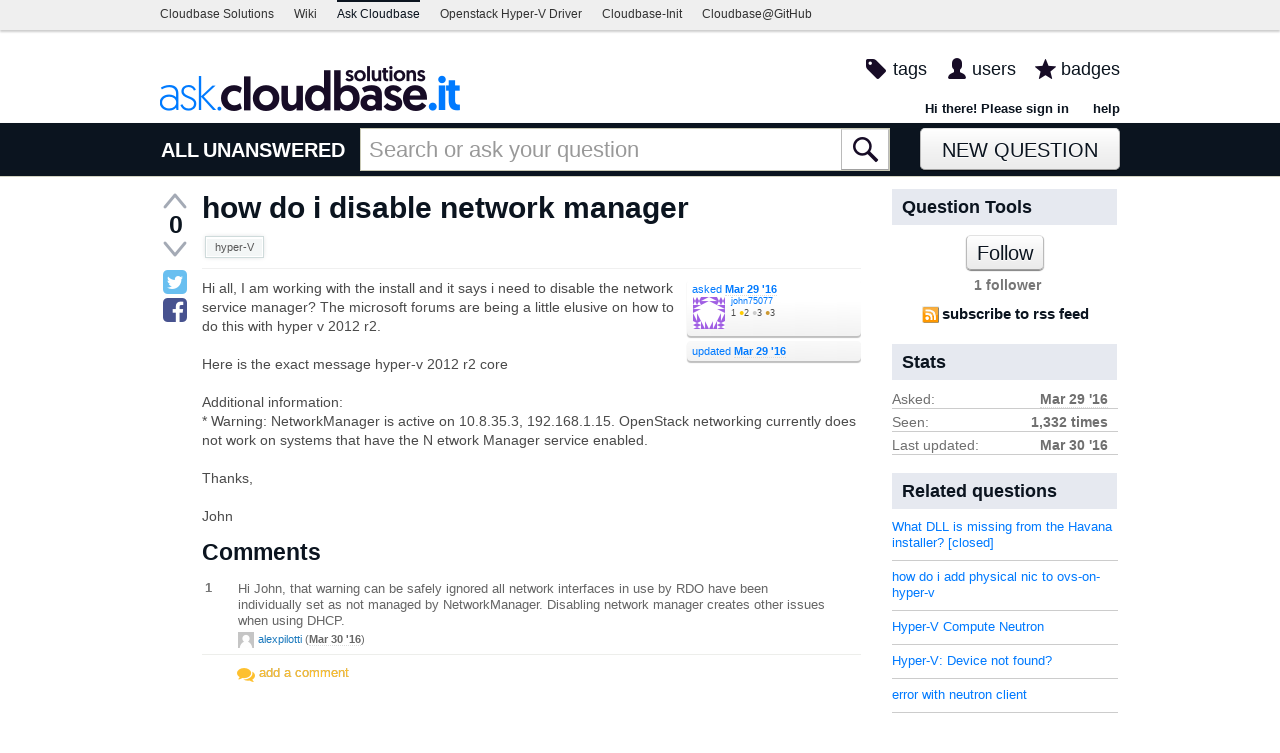

--- FILE ---
content_type: text/html; charset=utf-8
request_url: https://ask.cloudbase.it/question/1115/how-do-i-disable-network-manager/
body_size: 14130
content:

<!DOCTYPE html PUBLIC "-//W3C//DTD XHTML 1.0 Transitional//EN" "http://www.w3.org/TR/xhtml1/DTD/xhtml1-transitional.dtd"> <html xmlns="http://www.w3.org/1999/xhtml"> <head> <title>how do i disable network manager - Cloudbase Q&amp;A Forum</title> <meta name="description" content="Hi all, I am working with the install and it says i need to disable the network service manager? The microsoft forums are being a little elusive on how to do this with hyper v 2012 r2. Here is the exact message hyper-v 2012 r2 core Additional information: * Warning: NetworkManager is active on 10.8.35.3, 192.168.1.15. OpenStack networking currently does not work on systems that have the N etwork Manager service enabled. Thanks, John" /> <meta http-equiv="Content-Type" content="text/html; charset=UTF-8" /> <meta http-equiv="X-UA-Compatible" content="IE=EDGE" /> <meta name="keywords" content=",questions,opens-source,community,openstack,hyper-v" /> <meta name="referrer" content="always" /> <meta name="viewport" content="width=device-width, initial-scale=1, user-scalable=no" /> <link rel="shortcut icon" href="/upfiles/favicon_1.ico" /> <link
            rel="alternate"
            type="application/rss+xml"
            href="https://ask.cloudbase.it/feeds/rss/"
        /> <link href="/m/default/media/style/style.css?v=1" rel="stylesheet" type="text/css" /> <link href="/m/default/media/fa-4.3.0/css/font-awesome.css?v=1" rel="stylesheet" type="text/css" /> <link href="/m/default/media/bootstrap/css/bootstrap.css?v=1" rel="stylesheet" type="text/css" /> <link
        href="/custom.css?v=1"
        rel="stylesheet"
        type="text/css"
    /> <link href="//fonts.googleapis.com/css?family=Open+Sans+Condensed:700&amp;subset=latin-ext" rel="stylesheet" type="text/css" /> <link href="//fonts.googleapis.com/css?family=Open+Sans+Condensed:700&amp;subset=cyrillic-ext" rel="stylesheet" type="text/css" /> <link rel="canonical" href="https://ask.cloudbase.it/question/1115/how-do-i-disable-network-manager/" /> <link rel="stylesheet" type="text/css" href="/m/default/media/wmd/wmd.css?v=1" /> <script type="text/javascript" src="/m/default/media/jslib/modernizr.custom.js?v=1"></script> <script type="text/javascript">
    var askbot = {};
    askbot['data'] = {};
    askbot['data']['userIsAuthenticated'] = false;
    askbot['data']['languageCode'] = 'en';
    
        askbot['data']['userReputation'] = 0;
        askbot['data']['userEmail'] = null;
        askbot['data']['userIsReadOnly'] = false;//in principle we allow anon users to start posting
    
    askbot['urls'] = {};
    askbot['settings'] = {};
    askbot['messages'] = {};
    
</script> <script type="text/javascript" src="/s/jsi18n/"></script> <script type="text/javascript">
        /*<![CDATA[*/
        //below is pure cross-browser javascript, no jQuery
        askbot['data']['userIsThreadModerator'] = false;
        askbot['data']['oldestAnswerId'] = 1116;
        askbot['data']['threadIsClosed'] = false;
        
        (function(){

            var hasClass = function(node, selector) {
                var classes = (" " + node.className + " ").split(' ');
                for (var i = 0; i < classes.length; i++) {
                    if (classes[i] === selector) {
                        return true;
                    }
                }
                return false;
            }

            var findClosestParentByClassName = function(node, className) {
                if (hasClass(node, className)) {
                    return node;
                }
                if (node.nodeName === 'BODY') {
                    return false;
                } else {
                    return findClosestParentByClassName(node.parentNode, className);
                }
            };

            var findChildrenByClassName = function(node, className) {
                var nodes = [];
                var walk = function(node) {
                    if (hasClass(node, className)) {
                        nodes.push(node);
                    }
                    if (node.childNodes) {
                        for (var i=0; i < node.childNodes.length; i++) {
                            walk(node.childNodes[i]);
                        }
                    }
                };
                walk(node);
                return nodes;
            };

            var getTextContent = function(node) {
                var text = node.innerText || node.textContent;
                if (text === undefined) {
                    return '';
                } else {
                    return text;
                }
            };

            var hasAttribute = function(node, attrName) {
                if (node.hasAttribute) {
                    return node.hasAttribute(attrName);
                } else {
                    return (!(!(node.getAttribute(attrName))));
                }
            };

            var findChildByAttribute = function(node, attrName, attrVal) {
                var children = node.childNodes;
                for (var i = 0; i < children.length; i++) {
                    var child = children[i];
                    if (child.getAttribute(attrName) === attrVal) {
                        return child;
                    }
                };
                return null;
            };

            var postIsComment = function(postId) {
                if (document.getElementById('comment-' + postId)) {
                    return true;
                }
                return false;
            };

            var getPost = function(postId) {
                return document.getElementById('post-id-' + postId);
            }

            var postIsQuestion = function(postId) {
                var content = getPost(postId);
                if (content) {
                    if (hasClass(content, 'js-comment')) {
                        return false;
                    }
                    if (findClosestParentByClassName(content, 'js-question')) {
                        return true;
                    }
                }
                return false;
            };

            var removeNode = function(node) {
                node.parentNode.removeChild(node);
            };

            var trim = function(text) {
                return text.replace(/^\s+|\s+$/g, '');
            };

            var data = askbot['data'];
            var isAuthorOfPost = function(post_id) {
                return (data['user_posts'] && data['user_posts'][post_id]);
            };

            if (data['userIsAuthenticated']){
                var votes = {};
                
                data['user_votes'] = votes;
                var posts = {};
                
                data['user_posts'] = posts;
            }

            function render_vote_buttons(post_type, post_id){
                var upvote_btn = document.getElementById(
                    post_type + '-img-upvote-' + post_id
                );
                var downvote_btn = document.getElementById(
                    post_type + '-img-downvote-' + post_id
                );
                if (data['userIsAuthenticated']){
                    if (post_id in data['user_votes']){
                        var vote = data['user_votes'][post_id];
                        if (vote == -1){
                            var btn = downvote_btn;
                        } else if (vote == 1){
                            var btn = upvote_btn;
                        } else {
                            return;
                        }
                        if (post_type == 'comment'){
                            btn.className = btn.className + ' upvoted';
                        } else {
                            btn.className = btn.className + ' on';
                        }
                    }
                }
            }

            function hide_convert_answer_links(post_id){
                var id1 = 'post-' + post_id + '-convert';//for repost as Q comment
                var repostAsQuestionComment = document.getElementById(id1);
                var id2 = 'post-' + post_id + '-repost-as-comment-under-previous-answer';
                var repostAsPrevAnsComment = document.getElementById(id2);
                var extraOptsList = repostAsQuestionComment.parentNode;
                var extraOpts = extraOptsList.parentNode;

                var isAuthenticated = data['userIsAuthenticated'];
                var isMod = data['userIsAdminOrMod'];
                if (isAuthenticated && (isMod || isAuthorOfPost(post_id))) {
                    //still may need to hide because answer may be too long
                    var answer_container = getPost(post_id);
                    var answerBody = findChildrenByClassName(answer_container, 'post-body')[0];
                    //todo: this is not reliable
                    var answerBodyNodes = answerBody.childNodes;
                    var answerElement = answerBodyNodes[answerBodyNodes.length - 1];
                    if (trim(getTextContent(answerElement)).length > askbot['data']['maxCommentLength']) {
                        repostAsQuestionComment.parentNode.removeChild(repostAsQuestionComment);
                        repostAsPrevAnsComment.parentNode.removeChild(repostAsPrevAnsComment);
                    } else if (parseInt(post_id) === data['oldestAnswerId']) {
                        repostAsPrevAnsComment.parentNode.removeChild(repostAsPrevAnsComment);
                    }
                } else {
                    repostAsQuestionComment.parentNode.removeChild(repostAsQuestionComment);
                    repostAsPrevAnsComment.parentNode.removeChild(repostAsPrevAnsComment);
                }

                //if the whole control is empty - remove it
                if (extraOptsList.getElementsByTagName('li').length === 0) {
                    extraOpts.parentNode.removeChild(extraOpts);
                }
            }

            function hidePublishAnswerLink(postId) {
                if (data['userIsThreadModerator'] === false) {
                    //hide publish/unpublish answer links
                    var answerId = 'post-' + postId + '-publish';
                    var pubBtn = document.getElementById(answerId);
                    if (pubBtn) {
                        removeNode(pubBtn);
                    }
                }
            }

            function remove_all_controls(post_id) {
                var deleteBtn = document.getElementById('post-' + post_id + '-delete');
                var controls = deleteBtn.parentNode;
                if (controls.className == 'comment-content') {
                    removeNode(deleteBtn);
                    var convertLinks = findChildrenByClassName(controls, 'convert-comment');
                    if (convertLinks.length) {
                        removeNode(convertLinks[0]);
                    }
                    var editLinks = findChildrenByClassName(controls, 'edit');
                    if (editLinks.length) {
                        removeNode(editLinks[0]);
                    }
                } else {
                    var buttons = controls.childNodes;
                    var numButtons = buttons.length;
                    for (var i = numButtons - 1; i >= 0; i--) {
                        removeNode(buttons[i]);
                    }
                }
            };

            function render_post_controls(post_id, is_wiki){

                //in this case remove all post controls
                if (askbot['settings']['readOnlyModeEnabled'] === true) {
                    remove_all_controls(post_id);
                    return;
                }

                var deleteBtn = document.getElementById('post-' + post_id + '-delete');
                var controls = deleteBtn.parentNode;
                var mergeBtn = findChildrenByClassName(controls, 'question-merge');
                if (mergeBtn.length === 1 && data['userIsThreadModerator'] === false) {
                    removeNode(mergeBtn[0]);
                }

                if (data['userIsAdminOrMod']) {
                    return;//all remaining functions stay on
                }

                

                if (isAuthorOfPost(post_id)) {
                    if (postIsQuestion(post_id) && 1) {
                        if (data['userReputation'] < 1) {
                            if (!data['userIsAdminOrMod']) {
                                removeNode(deleteBtn);
                            }
                        }
                    }
                    //todo: remove edit button from older comments
                    return;
                }

                if (//maybe remove "delete" button
                    (data['userReputation'] <
                    200) || data['userIsReadOnly']
                ) {
                    removeNode(deleteBtn);
                }

                var canFlagPosts = data['userReputation'] >= 5;
                var flags = findChildrenByClassName(controls, 'question-flag');
                if (flags.length > 0 && !canFlagPosts) {
                    for (var i = 0; i < flags.length; i++) {
                        removeNode(flags[i]);
                    }
                }
                var closeBtn = findChildrenByClassName(controls, 'question-close');
                if (
                    closeBtn.length === 1 &&
                    (
                        (data['userReputation'] < 200) ||
                        data['userIsReadOnly']
                    )
                ) {
                    removeNode(closeBtn[0]);
                }
                var enoughRep = (data['userReputation'] >= 200 ||
                        (is_wiki && data['userReputation'] >= 75));
                if (//maybe remove "edit" button
                    !enoughRep || data['userIsReadOnly']//only authors edit comments
                ){
                    var editBtns = findChildrenByClassName(getPost(post_id), 'js-edit');
                    var numBtns = editBtns.length;
                    for (var i=0; i<numBtns; i++) {
                        removeNode(editBtns[i]);
                    }
                }
                if (//maybe remove retag button
                    (!isAuthorOfPost(post_id)) &&
                    postIsQuestion(post_id) &&
                    ((data['userReputation'] <
                    50) ||
                    data['userIsReadOnly'])
                ){
                    var retagBtn = document.getElementById('retag');
                    if (retagBtn) {
                        removeNode(retagBtn);
                    }
                }
            }

            function render_add_answer_button(){
                var add_answer_btn = document.getElementById('add-answer-btn');
                if (askbot['data']['userIsAuthenticated']){
                    if (askbot['data']['userId'] == 363){
                        add_answer_btn.className += ' answer-own-question';
                        add_answer_btn.setAttribute(
                            'value',
                            'Answer Your Own Question'
                        )
                    } else {
                        add_answer_btn.setAttribute(
                           'value',
                           'Post Your Answer'
                        )
                    }
                } else {
                    add_answer_btn.setAttribute(
                        'value',
                        'Login/Signup to Post'
                    );
                }
            }

            function hide_convert_links() {
                var isAuthenticated = data['userIsAuthenticated'];
                var isMod = data['userIsAdminOrMod'];
                if (isAuthenticated && isMod) {
                    return;
                }
                var convertForms = findChildrenByClassName(document, 'convert-comment');
                for (var i = 0; i < convertForms.length; i++) {
                    //get comment id
                    var form = convertForms[i];
                    var idInput = findChildByAttribute(form, 'name', 'comment_id');
                    var commentId = idInput.getAttribute('value');
                    if (! isAuthorOfPost(commentId) ) {
                        form.setAttribute('style', 'display:none;');
                    }
                }
            }

            askbot['functions'] = askbot['functions'] || {};
            askbot['functions']['renderPostVoteButtons'] = render_vote_buttons;
            askbot['functions']['renderPostControls'] = render_post_controls;
            askbot['functions']['renderAddAnswerButton'] = render_add_answer_button;
            askbot['functions']['hideConvertLinks'] = hide_convert_links;
            askbot['functions']['hideConvertAnswerLinks'] = hide_convert_answer_links;
            askbot['functions']['hidePublishAnswerLink'] = hidePublishAnswerLink;
        })();
        /*]]>*/
    </script> </head> <body class="two-col question-page anon lang-en"> <div class="notify" style="display:none"> <div class="content-wrapper"> <a id="closeNotify" onclick="notify.close(true)"></a> </div> </div> <div id="custom-header"> <!--
Copyright 2014-2017 Cloudbase Solutions

Licensed under the Apache License, Version 2.0 (the "License"); you may
not use this file except in compliance with the License. You may obtain
a copy of the License at

     http://www.apache.org/licenses/LICENSE-2.0

Unless required by applicable law or agreed to in writing, software
distributed under the License is distributed on an "AS IS" BASIS, WITHOUT
WARRANTIES OR CONDITIONS OF ANY KIND, either express or implied. See the
License for the specific language governing permissions and limitations
under the License.
--> <div id="custom-header"> <div class="nav-global"> <div class="nav-global-wrapper"> <ul> <li><a href="http://www.cloudbase.it">Cloudbase Solutions</a></li> <li><a href="http://wiki.cloudbase.it">Wiki</a></li> <li><a href="http://ask.cloudbase.it" class="active">Ask Cloudbase</a></li> <li><a href="http://www.cloudbase.it/openstack/openstack-compute-installer/">Openstack Hyper-V Driver</a></li> <li><a href="http://www.cloudbase.it/cloud-init-for-windows-instances/">Cloudbase-Init</a></li> <li><a href="https://github.com/cloudbase/">Cloudbase@GitHub</a></li> </ul> </div> </div> </div> </div> <!-- template header.html --> <div 
    id="header"
    class="with-logo"
> <div class="content-wrapper"> <div id="userToolsNav"> <a href="/account/signin/?next=/question/1115/how-do-i-disable-network-manager/"
    >Hi there! Please sign in</a> <a class="help" href="/help/" title="help">help</a> </div> <a 
    id="logo" 
    href="/questions/"
><img
    src="/upfiles/ask-cloudbase-logo.png"
    alt="ask.cloudbase.it logo"/> </a> <div id="metaNav"> <a 
  id="navTags"
  href="/tags/"
  
>tags</a> <a 
  id="navUsers"
  href="/users/"
  
>users</a> <a 
  id="navBadges"
  href="/badges/"
  
>badges</a> </div> <div class="clean"></div> </div> </div> <!-- end template header.html --> <!-- template secondary_header.html --> <div id="secondaryHeader"> <div class="content-wrapper"> <form
            
                action="/questions/" id="searchForm"
            
            class="scopes-True-True-False"
            method="get"> <table width="100%"> <tr> <td width="1"><a id="homeButton" href="/questions/"><i class="fa fa-home"></i></a></td> <td width="1"><div id="scopeNav"> <a class="scope-selector "
            href="/questions/scope:all/sort:activity-desc/page:1/"
        >ALL</a> <a class="scope-selector "
            href="/questions/scope:unanswered/sort:answers-asc/page:1/"
        >UNANSWERED</a> </div></td> <td width="*" class="search-bar"> <div 
    id="searchBar"
    class="search-bar"
><input 
        class="searchInput" 
        type="text" 
        autocomplete="off"
        value="" 
        name="query" 
        placeholder="Search or ask your question"
        id="keywords"
    /><input type="submit" value="" name="search" class="searchBtn" /><input type="button"
        value="X"
        name="reset_query"
        class="cancelSearchBtn"
        
            style="display: none;"
        
    /></div> </td> <td width="1"> <a
        id="askButton"
        class="button"
        href="/questions/ask/"
        >
            New Question
        </a> </td> </tr> </table> </form> </div> </div> <div class="content-wrapper"> <div id="ContentLeft"> <div class="post js-question" data-post-id="1115"> <div class="vote-buttons"> <div id="question-img-upvote-1115"
    class="question-img-upvote post-vote upvote"> </div> <div 
    id="question-vote-number-1115"
    class="vote-number"
    title="current number of votes"
>0</div> <div
    id="question-img-downvote-1115"
    class="question-img-downvote post-vote downvote"> </div> <script type="text/javascript">
    askbot['functions']['renderPostVoteButtons']('question', '1115');
</script> <a class="twitter-share icon"
        title="Share this content on twitter"
    ></a> <a class="facebook-share icon"
        title="Share this content on facebook"
    ></a> <g:plusone size="small" count="false"></g:plusone> </div> <div id="post-id-1115" class="post-content"> <h1 class="js-editable"
            id="js-question-title-1115"
            data-get-text-url="/s/get-question-title/?question_id=1115"
            data-save-text-url="/s/set-question-title/?question_id=1115"
            data-save-text-param-name="title"
            data-validated-text-param-name="title"
            data-min-lines="1"
            data-editor-type="plain"
            data-validator="askbot.validators.titleValidator"
        > <div class="js-editable-content">how do i disable network manager</div> <div class="js-editable-controls"> <button id="js-edit-btn-question-title-1115"
                    class="btn-link js-edit"
                >edit</button> </div> </h1> <ul id="question-tags"
    class="tags post-tags tags"
> <li> <div class="js-tag "><a
            class="js-tag-name"
            rel="tag"
            
            href="/questions/scope:all/sort:activity-desc/tags:hyper-V/page:1/"
            
            data-tag-name="hyper-V"
        >hyper-V</a></div> </li> </ul> <div class="clearfix"></div> <div class="post-body"> <div class="js-editable-hide-post-body-1115"> <div class="post-update-info-container"> <div class='post-update-info'> <p style="line-height:12px;"> <a 
        
            href="/questions/1115/revisions/"
        
        >asked <strong><abbr class="timeago" title="2016-03-29 22:22:44 +0200">
        2016-03-29 22:22:44 +0200
    </abbr></strong></a> </p> <div class="user-card"> <a class="js-avatar-box"
    href="/users/363/john75077/"
><img class="js-avatar gravatar" 
    width="32" height="32"
    src="//www.gravatar.com/avatar/e4ec697e144cfbdfea9cebf9f80da3a7?s=32&amp;d=identicon&amp;r=PG"
    title="john75077" 
    alt="john75077 gravatar image" 
/></a> <div class="user-info"> <a href="/users/363/john75077/">john75077</a> <br/> <span class="reputation-score">1</span> <span class="badges" title="john75077 has 2 gold badges, 3 silver badges and 3 bronze badges"> <span class='badge1'>&#9679;</span><span class="badgecount">2</span> <span class='badge2'>&#9679;</span><span class="badgecount">3</span> <span class='badge3'>&#9679;</span><span class="badgecount">3</span> </span> </div> </div> </div> <div class='post-update-info'> <p style="line-height:12px;"> <a 
        
            href="/questions/1115/revisions/"
        
        >updated <strong><abbr class="timeago" title="2016-03-30 01:11:44 +0200">
        2016-03-30 01:11:44 +0200
    </abbr></strong></a> </p> </div> </div> </div> <div class="js-editable"
                id="js-post-body-1115"
                data-get-text-url="/s/get-post-body/?post_id=1115"
                data-save-text-url="/s/set-post-body/?post_id=1115"
                data-save-text-param-name="body_text"
                data-validated-text-param-name="body_html"
                data-min-lines="10"
                data-editor-type="markdown"
                data-validator="askbot.validators.questionDetailsValidator"
            > <div class="js-editable-content"><p>Hi all, I am working with the install and it says i need to disable the network service manager? The microsoft forums are being a little elusive on how to do this with hyper v 2012 r2.</p> <p>Here is the exact message hyper-v 2012 r2 core</p> <p>Additional information: <br/>
 * Warning: NetworkManager is active on 10.8.35.3, 192.168.1.15. OpenStack networking currently does not work on systems that have the N
etwork Manager service enabled.</p> <p>Thanks,</p> <p>John</p> </div> <div class="js-editable-controls"></div> </div> </div> <div id="question-controls" class="post-controls"> <a id="js-edit-btn-post-body-1115" class="question-edit js-edit" href="/questions/1115/edit/">edit</a> <a id="retag" class="question-retag" href="/s/questions/1115/retag/">retag</a> <span
        id="question-offensive-flag-1115" class="offensive-flag"
        title="report as offensive (i.e containing spam, advertising, malicious text, etc.)"
    > <a class="question-flag">flag offensive</a> </span> <a class="question-close" href="/questions/1115/close/">close</a> <a class="question-merge">merge</a> <a
    id="post-1115-delete"
    class="question-delete"
>delete</a> <script type="text/javascript">
    askbot['functions']['renderPostControls']('1115');
</script> </div> <h2 class="comment-title">Comments</h2><div class="clean"></div><div class="comments ordering-forward" 
        data-parent-post-type="question"
        data-parent-post-id="1115"
    ><div class="content"><div id="post-id-1119" class="comment js-comment" data-post-id="1119"><div class="comment-votes"><div 
                id="comment-img-upvote-1119" 
                class="upvote js-score"
            >1</div><script type="text/javascript">
                askbot['functions']['renderPostVoteButtons']('comment', '1119');
            </script></div><div class="comment-content"><div id="post-1119-delete" class="comment-delete"><span class="js-delete-icon" title="delete this comment"></span></div><div class="comment-body"><p>Hi John, that warning can be safely ignored all network interfaces in use by RDO have been individually set as not managed by NetworkManager. Disabling network manager creates other issues when using DHCP.</p></div><div class="comment-controls"><a class="js-avatar-box"
    href="/users/6/alexpilotti/"
><img class="js-avatar gravatar" 
    width="16" height="16"
    src="/m/default/media/images/nophoto.png?v=1"
    title="alexpilotti" 
    alt="alexpilotti gravatar image" 
/></a><a 
                    class="author"
                    href="/users/6/alexpilotti/"
                >alexpilotti</a><span class="age">&nbsp;(<abbr class="timeago" title="2016-03-30 21:37:21 +0200">
        2016-03-30 21:37:21 +0200
    </abbr>)</span><a 
                    id="post-1119-edit"
                    class="js-edit"
                >edit</a><form 
                    action="/s/comment/convert/"
                    method="POST"
                    accept-charset="utf-8"
                    class='convert-comment'
                ><input type="hidden" name="csrfmiddlewaretoken" value="f9r22nlq4SztT4IhGHDEcEYDCJkkKECv"><input type="hidden" value="1119" name="comment_id"><input type="submit" value="convert to answer"></form></div></div></div><script type="text/javascript">
        askbot['functions']['hideConvertLinks']();
        askbot['functions']['renderPostControls']('1119');
    </script></div><div class="controls"><a class="js-open-editor-btn">add a comment</a></div></div> </div> </div> <div class="clean"></div> <div class="tabBar tabBar-answer"> <h2 id="questionCount">
        1 answer
    </h2> <div class="tabsA"> <span class="label">
                    Sort by »
                    </span> <a id="oldest" href="/question/1115/how-do-i-disable-network-manager/?sort=oldest#sort-top"
        ><span>oldest</span></a> <a id="latest" href="/question/1115/how-do-i-disable-network-manager/?sort=latest#sort-top"
        ><span>newest</span></a> <a id="votes" href="/question/1115/how-do-i-disable-network-manager/?sort=votes#sort-top"
        ><span>most voted</span></a> </div> </div> <div class="clean"></div> <div class="pager"> </div> <div class="clean"></div> <a name="1116"></a> <div
    id="post-id-1116"
    data-post-id="1116"
    class="post answer   "
> <div class="vote-buttons"> <div id="answer-img-upvote-1116"
    class="answer-img-upvote post-vote upvote"> </div> <div 
    id="answer-vote-number-1116"
    class="vote-number"
    title="current number of votes"
>0</div> <div
    id="answer-img-downvote-1116"
    class="answer-img-downvote post-vote downvote"> </div> <script type="text/javascript">
    askbot['functions']['renderPostVoteButtons']('answer', '1116');
</script> <div
    id="answer-img-accept-1116"
    class="answer-img-accept"
    
        title="mark this answer as correct (click again to undo)"
    
></div> </div> <div class="post-content"> <div class="post-body"> <div class="js-editable-hide-post-body-1116"> <div class="post-update-info-container"> <div class='post-update-info'> <p style="line-height:12px;"> <a 
        
            href="/answers/1116/revisions/"
        
        >answered <strong><abbr class="timeago" title="2016-03-30 17:10:54 +0200">
        2016-03-30 17:10:54 +0200
    </abbr></strong></a> </p> <div class="user-card"> <a class="js-avatar-box"
    href="/users/64/avladu/"
><img class="js-avatar gravatar" 
    width="32" height="32"
    src="//www.gravatar.com/avatar/bdb621b2b5e69161f8754030158526ce?s=32&amp;d=identicon&amp;r=PG"
    title="avladu" 
    alt="avladu gravatar image" 
/></a> <div class="user-info"> <a href="/users/64/avladu/">avladu</a> <img class="flag" 
            
            src="/m/default/media/images/flags/ro.gif?v=1" 
            alt="flag of Romania"
            title="avladu is from Romania"
        /> <br/> <span class="reputation-score">615</span> <span class="badges" title="avladu has one gold badge, 3 silver badges and 5 bronze badges"> <span class='badge1'>&#9679;</span><span class="badgecount">1</span> <span class='badge2'>&#9679;</span><span class="badgecount">3</span> <span class='badge3'>&#9679;</span><span class="badgecount">5</span> </span> </div> </div> </div> <div class='post-update-info'> <p style="line-height:12px;"> <a 
        
            href="/answers/1116/revisions/"
        
        >updated <strong><abbr class="timeago" title="2016-03-30 17:11:53 +0200">
        2016-03-30 17:11:53 +0200
    </abbr></strong></a> </p> </div> </div> </div> <div class="js-editable"
                id="js-post-body-1116"
                data-get-text-url="/s/get-post-body/?post_id=1116"
                data-save-text-url="/s/set-post-body/?post_id=1116"
                data-save-text-param-name="body_text"
                data-validated-text-param-name="body_html"
                data-min-lines="10"
                data-editor-type="markdown"
                data-validator="askbot.validators.answerValidator"
            > <div class="js-editable-content"><p>Hello John,</p> <p>This usually happens when you have the neutron controller/agents installed on Linux based OS, like CentOS 7 or Ubuntu Trusty, and you have on the machines NetworkManager service running.</p> <p>Disabling it varies from distro to distro, or even version.</p> <p>For example, on CentOS 7, you can disable this way:</p> <pre><code>systemctl stop NetworkManager.service 
systemctl disable NetworkManager.service
</code></pre> <p>Thanks.</p> </div> <div class="js-editable-controls"></div> </div> </div> <div class="answer-controls post-controls"> <span class="action-link"> <a id="js-edit-btn-post-body-1116" class="question-edit js-edit" href="/s/answers/1116/edit/">edit</a> </span> <span 
    id="answer-offensive-flag-1116"
    class="action-link offensive-flag"
    title="report as offensive (i.e containing spam, advertising, malicious text, etc.)"
> <a class="question-flag">flag offensive</a> </span> <span id='post-1116-delete' class="action-link delete-post"> <a class="question-delete"
    >delete</a> </span> <span class="action-link"> <a  class="permant-link"
        href="/question/1115/how-do-i-disable-network-manager/?answer=1116#post-id-1116"
        title="permanent link">
        link
    </a> </span> <span class="action-link dropdown-toggle">more
<ul class="dropdown-menu"> <li id='post-1116-convert'> <form 
            class="answer-convert"
            action="/s/answer/repost-as-comment-under-question/"
            method="post"
        > <input type='hidden' name='csrfmiddlewaretoken' value='f9r22nlq4SztT4IhGHDEcEYDCJkkKECv' /> <input type="hidden" name="answer_id" value="1116"/> <input 
                type="submit"
                class="link"
                value="repost as a question comment"
            /> </form> </li> <li id='post-1116-repost-as-comment-under-previous-answer'> <form class="answer-convert repost-as-comment-under-previous-answer"
            action="/s/answer/repost-as-comment-under-previous-answer/"
            method="post"
        > <input type='hidden' name='csrfmiddlewaretoken' value='f9r22nlq4SztT4IhGHDEcEYDCJkkKECv' /> <input type="hidden" name="answer_id" value="1116"/> <input 
                type="submit"
                class="link"
                value="repost as a comment under older answer"
            /> </form> </li> </ul> </span> <script type="text/javascript">
    askbot['functions']['hideConvertAnswerLinks']('1116');
    askbot['functions']['hidePublishAnswerLink']('1116');
    askbot['functions']['renderPostControls']('1116');
</script> </div> <h2 class="comment-title">Comments</h2><div class="clean"></div><div class="comments ordering-forward" 
        data-parent-post-type="answer"
        data-parent-post-id="1116"
    ><div class="content"><div id="post-id-1117" class="comment js-comment" data-post-id="1117"><div class="comment-votes"><div 
                id="comment-img-upvote-1117" 
                class="upvote js-score"
            ></div><script type="text/javascript">
                askbot['functions']['renderPostVoteButtons']('comment', '1117');
            </script></div><div class="comment-content"><div id="post-1117-delete" class="comment-delete"><span class="js-delete-icon" title="delete this comment"></span></div><div class="comment-body"><p>This is happening during the initial install of V-magine</p></div><div class="comment-controls"><a class="js-avatar-box"
    href="/users/363/john75077/"
><img class="js-avatar gravatar" 
    width="16" height="16"
    src="//www.gravatar.com/avatar/e4ec697e144cfbdfea9cebf9f80da3a7?s=16&amp;d=identicon&amp;r=PG"
    title="john75077" 
    alt="john75077 gravatar image" 
/></a><a 
                    class="author"
                    href="/users/363/john75077/"
                >john75077</a><span class="age">&nbsp;(<abbr class="timeago" title="2016-03-30 17:38:12 +0200">
        2016-03-30 17:38:12 +0200
    </abbr>)</span><a 
                    id="post-1117-edit"
                    class="js-edit"
                >edit</a><form 
                    action="/s/comment/convert/"
                    method="POST"
                    accept-charset="utf-8"
                    class='convert-comment'
                ><input type="hidden" name="csrfmiddlewaretoken" value="f9r22nlq4SztT4IhGHDEcEYDCJkkKECv"><input type="hidden" value="1117" name="comment_id"><input type="submit" value="convert to answer"></form></div></div></div><script type="text/javascript">
        askbot['functions']['hideConvertLinks']();
        askbot['functions']['renderPostControls']('1117');
    </script></div><div class="controls"><a class="js-open-editor-btn">add a comment</a></div></div> </div> <div class="clean"></div> </div> <div class="clean"></div> <div class="pager"> </div> <div class="clean"></div> <div style="clear:both"></div> <h2>
    
        Your Answer
    
</h2> <p class="message"> <span class="strong big">Please start posting anonymously</span> - your entry will be published after you log in or create a new account.

    
</p> <div class="folded-editor" tabindex="6"> <p class="js-folded-editor-trigger"><a>Add Answer</a></p> <div class="editor-proper"> <form id="fmanswer"
            class="js-answer-form"
            action="/s/questions/1115/answer/"
            method="post"
            data-validated-fields="text"
            data-text-validator="askbot.validators.answerValidator"
            ><input type='hidden' name='csrfmiddlewaretoken' value='f9r22nlq4SztT4IhGHDEcEYDCJkkKECv' /> <div class="js-error js-text-error"></div> <div class="form-group editor-placeholder"
                > </div> <div class="answer-options"> <div class="checkbox"
        title=""> <input id="id_wiki" name="wiki" type="checkbox" /> <label for="id_wiki">community wiki (karma is not awarded &amp; many others can edit wiki post):</label> </div> </div> <div> <script src='https://www.google.com/recaptcha/api.js?hl=en'></script> <script type="text/javascript">
    var DjangoRecaptchaOptions = {
  "lang": "en"
};
    if (typeof RecaptchaOptions !== 'object') {
        RecaptchaOptions = DjangoRecaptchaOptions;
    } else {
        for (key in DjangoRecaptchaOptions) {
            RecaptchaOptions[key] = DjangoRecaptchaOptions[key];
        }
    }
</script> <div class="g-recaptcha" data-sitekey="6Ld12N8SAAAAAPmOHgrMS0XNMpJSVhOjIesf2yIt"></div> <noscript> <div style="width: 302px; height: 352px;"> <div style="width: 302px; height: 352px; position: relative;"> <div style="width: 302px; height: 352px; position: absolute;"> <iframe src="https://www.google.com/recaptcha/api/fallback?k=6Ld12N8SAAAAAPmOHgrMS0XNMpJSVhOjIesf2yIt"
                frameborder="0" scrolling="no"
                style="width: 302px; height:352px; border-style: none;"> </iframe> </div> <div style="width: 250px; height: 80px; position: absolute; border-style: none;
                  bottom: 21px; left: 25px; margin: 0px; padding: 0px; right: 25px;"> <textarea id="g-recaptcha-response" name="g-recaptcha-response"
                  class="recaptcha_challenge_field"
                  style="width: 250px; height: 80px; border: 1px solid #c1c1c1;
                         margin: 0px; padding: 0px; resize: none;" value=""> </textarea> <input type='hidden' name='recaptcha_response_field' value='manual_challenge' /> </div> </div> </div> </noscript> </div> <div class="clearfix"></div> <input id="add-answer-btn" type="submit" class="submit"/> <script type="text/javascript">
                askbot['functions']['renderAddAnswerButton']();
            </script> </form> </div> </div> </div> <div id="ContentRight"> <div class="box vote-buttons"> <h2>Question Tools</h2> <button class="js-follow-question button large"
        data-is-on="false"
        data-off-prompt-text="Unfollow"
        data-on-prompt-text="Follow"
        data-on-state-text="Following"
        data-off-state-text="Follow"
        data-toggle-url="/s/toggle-follow-question/"
    >
        
            Follow
        
    </button> <div class="clearfix"></div> <div class="js-question-follower-count">
        
        
            1 follower
        
    </div> <div class="notify-sidebar"> <p class="rss"> <a
                href="/feeds/question/1115/"
                title="subscribe to the rss feed"
                >subscribe to rss feed</a> </p> </div> </div> <div class="clearfix"></div> <div class="box statsWidget"> <div class="clearfix"></div> <h2>Stats</h2> <p>
        Asked: <strong><abbr class="timeago" title="2016-03-29 22:22:44 +0200">
        2016-03-29 22:22:44 +0200
    </abbr></strong> </p> <p> 
        Seen: <strong>1,332 times</strong> </p> <p>
        Last updated: <strong title="2016-03-30 17:11:53.972493">Mar 30 '16</strong> </p> </div> <div class="box"> <h2>Related questions</h2> <div class="questions-related"> <p> <a href="/question/112/what-dll-is-missing-from-the-havana-installer/">What DLL is missing from the Havana installer? [closed]</a> </p> <p> <a href="/question/141/how-do-i-add-physical-nic-to-ovs-on-hyper-v/">how do i add physical nic to ovs-on-hyper-v</a> </p> <p> <a href="/question/300/hyper-v-compute-neutron/">Hyper-V Compute Neutron</a> </p> <p> <a href="/question/316/hyper-v-device-not-found/">Hyper-V: Device not found?</a> </p> <p> <a href="/question/334/error-with-neutron-client/">error with neutron client</a> </p> <p> <a href="/question/395/nova-compute-not-attaching-vm-to-a-hypver-v-vswitch/">nova-compute not attaching VM to a Hypver-V vSwitch</a> </p> <p> <a href="/question/446/neutron-security-group-not-take-effect-in-hyperv/">neutron security group not take effect in hyperv</a> </p> <p> <a href="/question/481/openstack-nodes-as-virtual-machines-on-hyper-v-issue-setting-promiscuous-mode-unable-to-ping-from-external-network/">OpenStack nodes as virtual machines on Hyper-V,  issue setting promiscuous mode, unable to ping from external network</a> </p> <p> <a href="/question/488/in-openstack-have-some-trouble-about-hyper-v-node-instance-resize/">In openstack have some trouble about hyper-v node instance resize.</a> </p> <p> <a href="/question/503/v-magine-installation-fail-with-asyncloopthread-list-index-out-of-range/">v-magine installation fail with AsyncLoopThread list index out of range</a> </p> </div> </div> </div> </div> <!-- template footer.html --> <div id="ground"> <div class="content-wrapper"> <div class="copyright"> <a href="http://creativecommons.org/licenses/by-sa/3.0/legalcode"> <img
                            class="license-logo"
                            src="/m/default/media/images/cc-by-sa.png?v=1"
                            title="cc-by-sa"
                            alt="cc-by-sa"
                        /> </a>
                
                © 2014-2023 Cloudbase Solutions Content on this site is licensed under a <a href="http://creativecommons.org/licenses/by-sa/3.0/legalcode">Creative Commons Attribution Share Alike 3.0</a> license.

            </div> <div class="footer-links" > <a href="/about/">about</a><span class="link-separator"> |</span> <a href="/faq/">faq</a><span class="link-separator"> |</span> <a href="/help/" title="help">help</a> <span class="link-separator"> |</span> <a href="/privacy/">privacy policy</a><span class="link-separator"> |</span> <a href="/terms/">terms of service</a> </div> <div class="powered-link"> <a href="http://askbot.com" target="_blank">
                Powered by Askbot version 0.10.2
            </a> </div> <div class="clean"></div> </div> </div> <!-- end template footer.html --> <div id="no-javascript"> <noscript class="noscript">
        Please note: ask.cloudbase.it requires javascript to work properly, please enable javascript in your browser, <a href="https://www.google.com/support/bin/answer.py?answer=23852">here is how</a> </noscript> <script type="text/javascript">
        //IE fix to hide the red margin
        var noscript = document.getElementsByTagName('noscript')[0];
        noscript.style.padding = '0px';
        noscript.style.backgroundColor = 'transparent';
    </script> </div> <script type="text/javascript">
    askbot['urls']['mark_read_message'] = '/s/messages/markread/';
    askbot['urls']['get_tags_by_wildcard'] = '/s/get-tags-by-wildcard/';
    askbot['urls']['get_tag_list'] = '/s/get-tag-list/';
    askbot['urls']['follow_user'] = '/followit/follow/user/{{userId}}/';
    askbot['urls']['unfollow_user'] = '/followit/unfollow/user/{{userId}}/';
    askbot['urls']['user_signin'] = '/account/signin/';
    askbot['urls']['getEditor'] = '/s/get-editor/';
    
    askbot['urls']['apiGetQuestions'] = '/s/api/get_questions/';
    askbot['urls']['ask'] = '/questions/ask/';
	askbot['urls']['questions'] = '/questions/';
    askbot['settings']['groupsEnabled'] = false;
    askbot['settings']['static_url'] = '/m/';
    askbot['settings']['minSearchWordLength'] = 4;
    askbot['settings']['mathjaxEnabled'] = false;
    askbot['settings']['sharingSuffixText'] = '';
    askbot['settings']['errorPlacement'] = 'after-label';
    askbot['data']['maxCommentLength'] = 300;
    askbot['settings']['editorType'] = 'markdown';
    
    askbot['settings']['commentsEditorType'] = 'plain\u002Dtext';
    askbot['messages']['askYourQuestion'] = 'New Question';
    askbot['messages']['questionSingular'] = 'question';
    askbot['messages']['answerSingular'] = 'answer';
    askbot['messages']['acceptOwnAnswer'] = 'accept or unaccept your own answer';
    askbot['messages']['followQuestions'] = 'follow questions';
    
        askbot['settings']['allowedUploadFileTypes'] = [
            "jpg", "jpeg", "gif", "bmp", "png", "tiff"
        ];
    
    askbot['data']['haveFlashNotifications'] = false;
    askbot['data']['activeTab'] = 'questions';
    askbot['settings']['csrfCookieName'] = 'csrftoken';
    
        askbot['data']['searchUrl'] = '';
    
</script> <script type="text/javascript" src="/m/default/media/jslib/jquery-1.7.2.min.js?v=1"></script> <script type="text/javascript" src="/m/default/media/bootstrap/js/bootstrap.js?v=1"></script> <script type='text/javascript' src="/m/default/media/jslib/timeago.js?v=1"></script> <!-- History.js --> <script type='text/javascript' src="/m/default/media/jslib/jquery.history.js?v=1"></script> <!-- Utils.js --> <script type='text/javascript' src="/m/default/media/js/utils.js?v=1"></script> <script type='text/javascript' src="/m/default/media/js/utils/q_sutils.js?v=1"></script> <script type='text/javascript' src="/m/default/media/js/utils/wrapped_element.js?v=1"></script> <script type='text/javascript' src="/m/default/media/js/utils/wait_icon.js?v=1"></script> <script type='text/javascript' src="/m/default/media/js/utils/paginator.js?v=1"></script> <script type='text/javascript' src="/m/default/media/js/utils/limited_width_image.js?v=1"></script> <script type='text/javascript' src="/m/default/media/js/utils/one_shot_form.js?v=1"></script> <script type='text/javascript' src="/m/default/media/js/utils/link.js?v=1"></script> <script type='text/javascript' src="/m/default/media/js/utils/widget.js?v=1"></script> <script type='text/javascript' src="/m/default/media/js/utils/tipped_input.js?v=1"></script> <script type='text/javascript' src="/m/default/media/js/utils/flash_alert.js?v=1"></script> <script type='text/javascript' src="/m/default/media/js/utils/alert_box.js?v=1"></script> <script type='text/javascript' src="/m/default/media/js/utils/simple_content.js?v=1"></script> <script type='text/javascript' src="/m/default/media/js/utils/simple_control.js?v=1"></script> <script type='text/javascript' src="/m/default/media/js/utils/post_expander.js?v=1"></script> <script type='text/javascript' src="/m/default/media/js/utils/edit_link.js?v=1"></script> <script type='text/javascript' src="/m/default/media/js/utils/comment_convert_link.js?v=1"></script> <script type='text/javascript' src="/m/default/media/js/utils/delete_icon.js?v=1"></script> <script type='text/javascript' src="/m/default/media/js/utils/modal_dialog.js?v=1"></script> <script type='text/javascript' src="/m/default/media/js/utils/file_upload_dialog.js?v=1"></script> <script type='text/javascript' src="/m/default/media/js/utils/text_property_editor.js?v=1"></script> <script type='text/javascript' src="/m/default/media/js/utils/toggle.js?v=1"></script> <script type='text/javascript' src="/m/default/media/js/utils/ajax_toggle.js?v=1"></script> <script type='text/javascript' src="/m/default/media/js/utils/dropdown_select.js?v=1"></script> <script type='text/javascript' src="/m/default/media/js/utils/box_item_content.js?v=1"></script> <script type='text/javascript' src="/m/default/media/js/utils/select_box_item.js?v=1"></script> <script type='text/javascript' src="/m/default/media/js/utils/select_box.js?v=1"></script> <script type='text/javascript' src="/m/default/media/js/utils/group_dropdown.js?v=1"></script> <script type='text/javascript' src="/m/default/media/js/utils/tag.js?v=1"></script> <script type='text/javascript' src="/m/default/media/js/utils/hover_card.js?v=1"></script> <script type='text/javascript' src="/m/default/media/js/utils/perms_hover_card.js?v=1"></script> <script type='text/javascript' src="/m/default/media/js/utils/show_perms_trigger.js?v=1"></script> <script type='text/javascript' src="/m/default/media/js/utils/autocompleter.js?v=1"></script> <script type='text/javascript' src="/m/default/media/js/utils/lang_nav.js?v=1"></script> <script type='text/javascript' src="/m/default/media/jslib/se_hilite.js?v=1"></script> <script type='text/javascript' src="/m/default/media/jslib/json.js?v=1"></script> <script type='text/javascript' src="/m/default/media/jslib/jquery-fieldselection.js?v=1"></script> <!-- End Utils.js --> <script type="text/javascript" src="/m/default/media/js/live_search.js?v=1"></script> <script type="text/javascript">
    /*<![CDATA[*/
    $('.mceStatusbar').remove();//a hack to remove the tinyMCE status bar
    $(document).ready(function(){
        // focus input on the search bar endcomment
        var activeTab = askbot['data']['activeTab'];
        if (inArray(activeTab, ['users', 'questions', 'tags', 'badges'])) {
            var searchInput = $('#keywords');
        } else if (activeTab === 'ask') {
            var searchInput = $('#id_title');
        } else {
            var searchInput = undefined;
            animateHashes();
        }

        if (searchInput) {
            searchInput.focus();
            putCursorAtEnd(searchInput);
        }

        var haveFullTextSearchTab = inArray(activeTab, ['questions', 'badges', 'ask']);
        var haveUserProfilePage = $('body').hasClass('user-profile-page');
        if ((haveUserProfilePage || haveFullTextSearchTab) && searchInput && searchInput.length) {
            var search = new FullTextSearch();
            askbot['controllers'] = askbot['controllers'] || {};
            askbot['controllers']['fullTextSearch'] = search;
            search.setSearchUrl(askbot['data']['searchUrl']);
            if (activeTab === 'ask') {
                search.setAskButtonEnabled(false);
            }
            search.decorate(searchInput);
        } else if (activeTab === 'tags') {
            var search = new TagSearch();
            search.decorate(searchInput);
        }

        if (askbot['data']['userIsAdminOrMod']) {
            $('body').addClass('admin');
        }
        if (askbot['settings']['groupsEnabled']) {
            askbot['urls']['add_group'] = "/s/add-group/";
            var group_dropdown = new GroupDropdown();
            $('.groups-dropdown').append(group_dropdown.getElement());
        }
        var userRep = $('#userToolsNav .reputation');
        if (userRep.length) {
            var showPermsTrigger = new ShowPermsTrigger();
            showPermsTrigger.decorate(userRep);
        }
    });
    if (askbot['data']['haveFlashNotifications']) {
        $('#validate_email_alert').click(function(){notify.close(true)})
        notify.show();
    }

    var langNav = $('.lang-nav');
    if (langNav.length) {
        var nav = new LangNav();
        nav.decorate(langNav);
    }
    /*]]>*/
</script> <script src="/custom.js?v=1"
    type="text/javascript"
></script> <div class="js-templates" style="display: none;"><div id="post-id-0" class="comment js-comment" data-post-id="0"><div class="comment-votes"><div 
                id="comment-img-upvote-0" 
                class="upvote js-score"
            ></div></div><div class="comment-content"><div id="post-0-delete" class="comment-delete"><span class="js-delete-icon" title="delete this comment"></span></div><div class="comment-body"></div><div class="comment-controls"><a class="js-avatar-box"
    href=""
><img class="js-avatar gravatar" 
    width="16" height="16"
    src=""
    title="" 
    alt=" gravatar image" 
/></a><a 
                    class="author"
                    href=""
                ></a><span class="age">&nbsp;(<abbr class="timeago" title="2026-01-18 10:38:42 +0200">
        2026-01-18 10:38:42 +0200
    </abbr>)</span><a 
                    id="post-0-edit"
                    class="js-edit"
                >edit</a><form 
                    action="/s/comment/convert/"
                    method="POST"
                    accept-charset="utf-8"
                    class='convert-comment'
                ><input type="hidden" name="csrfmiddlewaretoken" value="None"><input type="hidden" value="0" name="comment_id"><input type="submit" value="convert to answer"></form></div></div></div><div class="js-simple-editor"><textarea></textarea><pre class="mirror"></pre></div><div class="js-tag  js-deletable-tag"><a
            class="js-tag-name"
            rel="tag"
            
            href="/questions/scope:all/sort:activity-desc/tags:none/page:1/"
            
            data-tag-name="none"
        >none</a><span class="js-delete-icon">&times;</span></div></div> <script type='text/javascript'>
        
        askbot['urls']['postComments'] = '/s/post_comments/';
        askbot['urls']['editComment'] = '/s/edit_comment/';
        askbot['urls']['deleteComment'] = '/s/comment/delete/';
        askbot['urls']['convertComment'] = '/s/comment/convert/';
        askbot['urls']['getComment'] = '/s/comment/get-text/';
        askbot['urls']['saveDraftAnswer'] = '/s/save-draft-answer/';
        askbot['urls']['vote_url'] = '/s/vote'
        askbot['urls']['user_signin'] = '/account/signin/';
        askbot['urls']['swap_question_with_answer'] = '/s/swap-question-with-answer/';
        askbot['urls']['upvote_comment'] = '/s/comment/upvote/';
        askbot['urls']['delete_post'] = '/s/post/delete/';
        askbot['urls']['get_html_template'] = '/s/get-html-template/';
        askbot['urls']['getGroupsList'] = '/s/get-groups-list/';
        askbot['urls']['publishAnswer'] = '/s/answer/publish/';
        askbot['urls']['apiV1Questions'] = '/api/v1/questions/';
        askbot['urls']['mergeQuestions'] = '/s/merge-questions/';
        
        askbot['data']['questionAuthorId'] = 363;
        askbot['data']['answersSortTab'] = 'votes';
        askbot['data']['questionId'] = 1115;
        askbot['data']['threadSlug'] = 'how-do-i-disable-network-manager';
        askbot['messages']['addComment'] = 'add a comment';
        askbot['messages']['userNamePrompt'] = 'User name:';
        askbot['messages']['userEmailPrompt'] = 'Email address:';
        askbot['messages']['mergeQuestions'] = 'Merge duplicate questions';
        askbot['messages']['enterDuplicateQuestionId'] = 'Enter duplicate question ID';
        
        askbot['settings']['saveCommentOnEnter'] = false;
        askbot['settings']['tagSource'] = 'user-input';
        askbot['settings']['enableSharingGoogle'] = true;
        askbot['settings']['enableEmailAlerts'] = true;
    </script> <script type="text/javascript">
    
    askbot['settings']['tagsAreRequired'] = false
    askbot['settings']['maxTagLength'] = 20;
    askbot['messages']['maxTagLength'] = "each tag must be shorter than 20 characters";
    askbot['settings']['maxTagsPerPost'] = 5;
    askbot['messages']['maxTagsPerPost'] = "please use 5 tags or less";
    askbot['messages']['tagLimits'] = "please use up to 5 tags, less than 20 characters each";
    askbot['urls']['upload'] = '/s/upload/';
    askbot['settings']['minTitleLength'] = 10;
    askbot['settings']['minQuestionBodyLength'] = 10;
    askbot['settings']['minAnswerBodyLength'] = 10;
    askbot['settings']['minCommentBodyLength'] = 10;
    askbot['settings']['tag_editor'] = '{\u0022tag_forbidden_first_chars\u0022: \u0022#\u0022, \u0022max_tag_length\u0022: 20, \u0022force_lowercase_tags\u0022: false, \u0022max_tags_per_post\u0022: 5, \u0022messages\u0022: {\u0022wrong_first_char\u0022: \u0022# is not a valid character at the beginning of tags, use only letters and numbers\u0022, \u0022wrong_chars\u0022: \u0022please use letters, numbers and characters \u005C\u0022\u002D+.#\u005C\u0022\u0022, \u0022required\u0022: \u0022tags are required\u0022}, \u0022tags_are_required\u0022: false}';
    askbot['settings']['tinyMCEPlugins'] = JSON.parse('[]');
</script> <script type='text/javascript'>
    (function() {
        askbot['settings']['commentsReversed'] = false;
        //make images always fit the screen
        var images = $('.question-page .post-body img');
        //these breakpoints must match those in css
        //for explanation see utils.js:LimitedWidthImage
        var breakpoints = [
            [980, undefined],
            [800, 55]
        ];
        var maxWidth = 685;
        images.each(function(idx, item) {
            var img = new LimitedWidthImage(breakpoints, maxWidth);
            img.decorate($(item));
        });
    })();
</script> <script type="text/javascript" src="/m/default/media/jslib/editor.js?v=1"></script> <script type="text/javascript" src="/m/default/media/bootstrap/js/bootstrap.js?v=1"></script> <script type="text/javascript" src="/m/default/media/wmd/Markdown.Converter.js?v=1"></script> <script type="text/javascript" src="/m/default/media/wmd/Markdown.Sanitizer.js?v=1"></script> <script type="text/javascript" src="/m/default/media/wmd/askbot_converter.js?v=1"></script> <script type="text/javascript" src="/m/default/media/wmd/wmd.js?v=1"></script> <script type="text/javascript" src="/m/default/media/jslib/jquery.validate.min.js?v=1"></script> <script type="text/javascript" src="/m/default/media/jslib/prettify.js?v=1"></script> <script type="text/javascript" src="/m/default/media/js/utils/toggle.js?v=1"></script> <script type="text/javascript" src="/m/default/media/js/utils/expander_toggle.js?v=1"></script> <script type="text/javascript" src="/m/default/media/js/post.js?v=1"></script> <script type="text/javascript" src="/m/default/media/js/utils/editable.js?v=1"></script> <script type="text/javascript" src="/m/default/media/js/forms/form.js?v=1"></script> <script type="text/javascript" src="/m/default/media/js/editors/folded_editor.js?v=1"></script> <script type="text/javascript" src="/m/default/media/js/forms/answer_form.js?v=1"></script> <script type="text/javascript">
    // define reputation needs for comments
    askbot['urls']['getPostHtml'] = '/s/get-post-html/';
    askbot['urls']['retag'] = "/s/questions/1115/retag/";

    
    
    askbot['settings']['commentAvatarSize'] = 16;

    $(document).ready(function(){
        $("#nav_questions").attr('className',"on");
        $("#" + askbot['data']['answersSortTab']).attr('className',"on");

        Vote.init(
            askbot['data']['questionId'],
            askbot['data']['threadSlug'],
            askbot['data']['questionAuthorId'],
            askbot['data']['userId']
        );

        if ((askbot['data']['threadIsClosed'] === false) && askbot['data']['userIsAuthenticated']) {
            initEditor();
        }

        lanai.highlightSyntax();
        $('#btLogin').bind('click', function(){
            window.location.href='/account/signin/';
        });
        if (window.location.hash === 'fmanswer'){
            $('#fmanswer textarea').focus();
        }

        if (askbot['settings']['enableSharingGoogle']) {
            $.getScript("//apis.google.com/js/plusone.js");
        }

        if (askbot['data']['userId'] === askbot['data']['questionAuthorId']) {
            $("#fmanswer_button").click(function() {
                $("#fmanswer").show();
                $("#fmanswer_button").hide();
            });
        }

        if (askbot['data']['userIsAuthenticated']) {
            var draftHandler = new DraftAnswer();
            draftHandler.setThreadId(318);
            draftHandler.decorate($('body'));
        }

        var expanders = $('.expander');
        expanders.each(function(idx, item) {
            var expanderElement = $(item);
            var post = expanderElement.closest('.post,.comment');
            if (post.length === 1) {
                var expander = new PostExpander();
                expander.setPostId(post.data('postId'));
                expander.decorate(expanderElement);
            }
        });

        var followBtn = $('.js-follow-question');
        if (followBtn.length) {
            var toggle = new AjaxToggle();
            toggle.setPostData({'question_id': 1115 });
            toggle.decorate(followBtn);
            followBtn.bind('askbot.two-state-toggle.success', updateQuestionFollowerCount);
        }
    });

    $(window).bind('hashchange', animate_hashes);

    function animate_hashes(){
      var id_value = window.location.hash;
      if (id_value != ""){
        var previous_color = $(id_value).css('background-color');
        $(id_value).css('backgroundColor', '#FFF8C6');
        $(id_value).animate(
            {backgroundColor: '#ff7f2a'}, 1000
        ).animate({backgroundColor: '#FFF8C6'}, 1000, function(){
            $(id_value).css('backgroundColor', previous_color);
        });
      }
    }


    function initEditor(){
        $('#editor').TextAreaResizer();
        //highlight code synctax when editor has new text
        $("#editor").typeWatch({highlight: false, wait: 3000,
                         captureLength: 5, callback: lanai.highlightSyntax});

        var display = true;
        var txt = "[hide preview]";
        $('#pre-collapse').text(txt);
        $('#pre-collapse').bind('click', function(){
            txt = display ? "[show preview]" : "[hide preview]";
            display = !display;
            $('#previewer').toggle();
            $('#pre-collapse').text(txt);
        });
        var formElement = $('.js-answer-form');
        if (formElement.length) {
            var answerForm = new AnswerForm();
            answerForm.decorate(formElement);
        }
    }
</script> <script type="text/javascript">
            for (url_name in askbot['urls']){
                askbot['urls'][url_name] = cleanUrl(askbot['urls'][url_name]);
            }
        </script> </body> </html>

--- FILE ---
content_type: text/html; charset=utf-8
request_url: https://www.google.com/recaptcha/api2/anchor?ar=1&k=6Ld12N8SAAAAAPmOHgrMS0XNMpJSVhOjIesf2yIt&co=aHR0cHM6Ly9hc2suY2xvdWRiYXNlLml0OjQ0Mw..&hl=en&v=PoyoqOPhxBO7pBk68S4YbpHZ&size=normal&anchor-ms=20000&execute-ms=30000&cb=u1nndimmo4kj
body_size: 49334
content:
<!DOCTYPE HTML><html dir="ltr" lang="en"><head><meta http-equiv="Content-Type" content="text/html; charset=UTF-8">
<meta http-equiv="X-UA-Compatible" content="IE=edge">
<title>reCAPTCHA</title>
<style type="text/css">
/* cyrillic-ext */
@font-face {
  font-family: 'Roboto';
  font-style: normal;
  font-weight: 400;
  font-stretch: 100%;
  src: url(//fonts.gstatic.com/s/roboto/v48/KFO7CnqEu92Fr1ME7kSn66aGLdTylUAMa3GUBHMdazTgWw.woff2) format('woff2');
  unicode-range: U+0460-052F, U+1C80-1C8A, U+20B4, U+2DE0-2DFF, U+A640-A69F, U+FE2E-FE2F;
}
/* cyrillic */
@font-face {
  font-family: 'Roboto';
  font-style: normal;
  font-weight: 400;
  font-stretch: 100%;
  src: url(//fonts.gstatic.com/s/roboto/v48/KFO7CnqEu92Fr1ME7kSn66aGLdTylUAMa3iUBHMdazTgWw.woff2) format('woff2');
  unicode-range: U+0301, U+0400-045F, U+0490-0491, U+04B0-04B1, U+2116;
}
/* greek-ext */
@font-face {
  font-family: 'Roboto';
  font-style: normal;
  font-weight: 400;
  font-stretch: 100%;
  src: url(//fonts.gstatic.com/s/roboto/v48/KFO7CnqEu92Fr1ME7kSn66aGLdTylUAMa3CUBHMdazTgWw.woff2) format('woff2');
  unicode-range: U+1F00-1FFF;
}
/* greek */
@font-face {
  font-family: 'Roboto';
  font-style: normal;
  font-weight: 400;
  font-stretch: 100%;
  src: url(//fonts.gstatic.com/s/roboto/v48/KFO7CnqEu92Fr1ME7kSn66aGLdTylUAMa3-UBHMdazTgWw.woff2) format('woff2');
  unicode-range: U+0370-0377, U+037A-037F, U+0384-038A, U+038C, U+038E-03A1, U+03A3-03FF;
}
/* math */
@font-face {
  font-family: 'Roboto';
  font-style: normal;
  font-weight: 400;
  font-stretch: 100%;
  src: url(//fonts.gstatic.com/s/roboto/v48/KFO7CnqEu92Fr1ME7kSn66aGLdTylUAMawCUBHMdazTgWw.woff2) format('woff2');
  unicode-range: U+0302-0303, U+0305, U+0307-0308, U+0310, U+0312, U+0315, U+031A, U+0326-0327, U+032C, U+032F-0330, U+0332-0333, U+0338, U+033A, U+0346, U+034D, U+0391-03A1, U+03A3-03A9, U+03B1-03C9, U+03D1, U+03D5-03D6, U+03F0-03F1, U+03F4-03F5, U+2016-2017, U+2034-2038, U+203C, U+2040, U+2043, U+2047, U+2050, U+2057, U+205F, U+2070-2071, U+2074-208E, U+2090-209C, U+20D0-20DC, U+20E1, U+20E5-20EF, U+2100-2112, U+2114-2115, U+2117-2121, U+2123-214F, U+2190, U+2192, U+2194-21AE, U+21B0-21E5, U+21F1-21F2, U+21F4-2211, U+2213-2214, U+2216-22FF, U+2308-230B, U+2310, U+2319, U+231C-2321, U+2336-237A, U+237C, U+2395, U+239B-23B7, U+23D0, U+23DC-23E1, U+2474-2475, U+25AF, U+25B3, U+25B7, U+25BD, U+25C1, U+25CA, U+25CC, U+25FB, U+266D-266F, U+27C0-27FF, U+2900-2AFF, U+2B0E-2B11, U+2B30-2B4C, U+2BFE, U+3030, U+FF5B, U+FF5D, U+1D400-1D7FF, U+1EE00-1EEFF;
}
/* symbols */
@font-face {
  font-family: 'Roboto';
  font-style: normal;
  font-weight: 400;
  font-stretch: 100%;
  src: url(//fonts.gstatic.com/s/roboto/v48/KFO7CnqEu92Fr1ME7kSn66aGLdTylUAMaxKUBHMdazTgWw.woff2) format('woff2');
  unicode-range: U+0001-000C, U+000E-001F, U+007F-009F, U+20DD-20E0, U+20E2-20E4, U+2150-218F, U+2190, U+2192, U+2194-2199, U+21AF, U+21E6-21F0, U+21F3, U+2218-2219, U+2299, U+22C4-22C6, U+2300-243F, U+2440-244A, U+2460-24FF, U+25A0-27BF, U+2800-28FF, U+2921-2922, U+2981, U+29BF, U+29EB, U+2B00-2BFF, U+4DC0-4DFF, U+FFF9-FFFB, U+10140-1018E, U+10190-1019C, U+101A0, U+101D0-101FD, U+102E0-102FB, U+10E60-10E7E, U+1D2C0-1D2D3, U+1D2E0-1D37F, U+1F000-1F0FF, U+1F100-1F1AD, U+1F1E6-1F1FF, U+1F30D-1F30F, U+1F315, U+1F31C, U+1F31E, U+1F320-1F32C, U+1F336, U+1F378, U+1F37D, U+1F382, U+1F393-1F39F, U+1F3A7-1F3A8, U+1F3AC-1F3AF, U+1F3C2, U+1F3C4-1F3C6, U+1F3CA-1F3CE, U+1F3D4-1F3E0, U+1F3ED, U+1F3F1-1F3F3, U+1F3F5-1F3F7, U+1F408, U+1F415, U+1F41F, U+1F426, U+1F43F, U+1F441-1F442, U+1F444, U+1F446-1F449, U+1F44C-1F44E, U+1F453, U+1F46A, U+1F47D, U+1F4A3, U+1F4B0, U+1F4B3, U+1F4B9, U+1F4BB, U+1F4BF, U+1F4C8-1F4CB, U+1F4D6, U+1F4DA, U+1F4DF, U+1F4E3-1F4E6, U+1F4EA-1F4ED, U+1F4F7, U+1F4F9-1F4FB, U+1F4FD-1F4FE, U+1F503, U+1F507-1F50B, U+1F50D, U+1F512-1F513, U+1F53E-1F54A, U+1F54F-1F5FA, U+1F610, U+1F650-1F67F, U+1F687, U+1F68D, U+1F691, U+1F694, U+1F698, U+1F6AD, U+1F6B2, U+1F6B9-1F6BA, U+1F6BC, U+1F6C6-1F6CF, U+1F6D3-1F6D7, U+1F6E0-1F6EA, U+1F6F0-1F6F3, U+1F6F7-1F6FC, U+1F700-1F7FF, U+1F800-1F80B, U+1F810-1F847, U+1F850-1F859, U+1F860-1F887, U+1F890-1F8AD, U+1F8B0-1F8BB, U+1F8C0-1F8C1, U+1F900-1F90B, U+1F93B, U+1F946, U+1F984, U+1F996, U+1F9E9, U+1FA00-1FA6F, U+1FA70-1FA7C, U+1FA80-1FA89, U+1FA8F-1FAC6, U+1FACE-1FADC, U+1FADF-1FAE9, U+1FAF0-1FAF8, U+1FB00-1FBFF;
}
/* vietnamese */
@font-face {
  font-family: 'Roboto';
  font-style: normal;
  font-weight: 400;
  font-stretch: 100%;
  src: url(//fonts.gstatic.com/s/roboto/v48/KFO7CnqEu92Fr1ME7kSn66aGLdTylUAMa3OUBHMdazTgWw.woff2) format('woff2');
  unicode-range: U+0102-0103, U+0110-0111, U+0128-0129, U+0168-0169, U+01A0-01A1, U+01AF-01B0, U+0300-0301, U+0303-0304, U+0308-0309, U+0323, U+0329, U+1EA0-1EF9, U+20AB;
}
/* latin-ext */
@font-face {
  font-family: 'Roboto';
  font-style: normal;
  font-weight: 400;
  font-stretch: 100%;
  src: url(//fonts.gstatic.com/s/roboto/v48/KFO7CnqEu92Fr1ME7kSn66aGLdTylUAMa3KUBHMdazTgWw.woff2) format('woff2');
  unicode-range: U+0100-02BA, U+02BD-02C5, U+02C7-02CC, U+02CE-02D7, U+02DD-02FF, U+0304, U+0308, U+0329, U+1D00-1DBF, U+1E00-1E9F, U+1EF2-1EFF, U+2020, U+20A0-20AB, U+20AD-20C0, U+2113, U+2C60-2C7F, U+A720-A7FF;
}
/* latin */
@font-face {
  font-family: 'Roboto';
  font-style: normal;
  font-weight: 400;
  font-stretch: 100%;
  src: url(//fonts.gstatic.com/s/roboto/v48/KFO7CnqEu92Fr1ME7kSn66aGLdTylUAMa3yUBHMdazQ.woff2) format('woff2');
  unicode-range: U+0000-00FF, U+0131, U+0152-0153, U+02BB-02BC, U+02C6, U+02DA, U+02DC, U+0304, U+0308, U+0329, U+2000-206F, U+20AC, U+2122, U+2191, U+2193, U+2212, U+2215, U+FEFF, U+FFFD;
}
/* cyrillic-ext */
@font-face {
  font-family: 'Roboto';
  font-style: normal;
  font-weight: 500;
  font-stretch: 100%;
  src: url(//fonts.gstatic.com/s/roboto/v48/KFO7CnqEu92Fr1ME7kSn66aGLdTylUAMa3GUBHMdazTgWw.woff2) format('woff2');
  unicode-range: U+0460-052F, U+1C80-1C8A, U+20B4, U+2DE0-2DFF, U+A640-A69F, U+FE2E-FE2F;
}
/* cyrillic */
@font-face {
  font-family: 'Roboto';
  font-style: normal;
  font-weight: 500;
  font-stretch: 100%;
  src: url(//fonts.gstatic.com/s/roboto/v48/KFO7CnqEu92Fr1ME7kSn66aGLdTylUAMa3iUBHMdazTgWw.woff2) format('woff2');
  unicode-range: U+0301, U+0400-045F, U+0490-0491, U+04B0-04B1, U+2116;
}
/* greek-ext */
@font-face {
  font-family: 'Roboto';
  font-style: normal;
  font-weight: 500;
  font-stretch: 100%;
  src: url(//fonts.gstatic.com/s/roboto/v48/KFO7CnqEu92Fr1ME7kSn66aGLdTylUAMa3CUBHMdazTgWw.woff2) format('woff2');
  unicode-range: U+1F00-1FFF;
}
/* greek */
@font-face {
  font-family: 'Roboto';
  font-style: normal;
  font-weight: 500;
  font-stretch: 100%;
  src: url(//fonts.gstatic.com/s/roboto/v48/KFO7CnqEu92Fr1ME7kSn66aGLdTylUAMa3-UBHMdazTgWw.woff2) format('woff2');
  unicode-range: U+0370-0377, U+037A-037F, U+0384-038A, U+038C, U+038E-03A1, U+03A3-03FF;
}
/* math */
@font-face {
  font-family: 'Roboto';
  font-style: normal;
  font-weight: 500;
  font-stretch: 100%;
  src: url(//fonts.gstatic.com/s/roboto/v48/KFO7CnqEu92Fr1ME7kSn66aGLdTylUAMawCUBHMdazTgWw.woff2) format('woff2');
  unicode-range: U+0302-0303, U+0305, U+0307-0308, U+0310, U+0312, U+0315, U+031A, U+0326-0327, U+032C, U+032F-0330, U+0332-0333, U+0338, U+033A, U+0346, U+034D, U+0391-03A1, U+03A3-03A9, U+03B1-03C9, U+03D1, U+03D5-03D6, U+03F0-03F1, U+03F4-03F5, U+2016-2017, U+2034-2038, U+203C, U+2040, U+2043, U+2047, U+2050, U+2057, U+205F, U+2070-2071, U+2074-208E, U+2090-209C, U+20D0-20DC, U+20E1, U+20E5-20EF, U+2100-2112, U+2114-2115, U+2117-2121, U+2123-214F, U+2190, U+2192, U+2194-21AE, U+21B0-21E5, U+21F1-21F2, U+21F4-2211, U+2213-2214, U+2216-22FF, U+2308-230B, U+2310, U+2319, U+231C-2321, U+2336-237A, U+237C, U+2395, U+239B-23B7, U+23D0, U+23DC-23E1, U+2474-2475, U+25AF, U+25B3, U+25B7, U+25BD, U+25C1, U+25CA, U+25CC, U+25FB, U+266D-266F, U+27C0-27FF, U+2900-2AFF, U+2B0E-2B11, U+2B30-2B4C, U+2BFE, U+3030, U+FF5B, U+FF5D, U+1D400-1D7FF, U+1EE00-1EEFF;
}
/* symbols */
@font-face {
  font-family: 'Roboto';
  font-style: normal;
  font-weight: 500;
  font-stretch: 100%;
  src: url(//fonts.gstatic.com/s/roboto/v48/KFO7CnqEu92Fr1ME7kSn66aGLdTylUAMaxKUBHMdazTgWw.woff2) format('woff2');
  unicode-range: U+0001-000C, U+000E-001F, U+007F-009F, U+20DD-20E0, U+20E2-20E4, U+2150-218F, U+2190, U+2192, U+2194-2199, U+21AF, U+21E6-21F0, U+21F3, U+2218-2219, U+2299, U+22C4-22C6, U+2300-243F, U+2440-244A, U+2460-24FF, U+25A0-27BF, U+2800-28FF, U+2921-2922, U+2981, U+29BF, U+29EB, U+2B00-2BFF, U+4DC0-4DFF, U+FFF9-FFFB, U+10140-1018E, U+10190-1019C, U+101A0, U+101D0-101FD, U+102E0-102FB, U+10E60-10E7E, U+1D2C0-1D2D3, U+1D2E0-1D37F, U+1F000-1F0FF, U+1F100-1F1AD, U+1F1E6-1F1FF, U+1F30D-1F30F, U+1F315, U+1F31C, U+1F31E, U+1F320-1F32C, U+1F336, U+1F378, U+1F37D, U+1F382, U+1F393-1F39F, U+1F3A7-1F3A8, U+1F3AC-1F3AF, U+1F3C2, U+1F3C4-1F3C6, U+1F3CA-1F3CE, U+1F3D4-1F3E0, U+1F3ED, U+1F3F1-1F3F3, U+1F3F5-1F3F7, U+1F408, U+1F415, U+1F41F, U+1F426, U+1F43F, U+1F441-1F442, U+1F444, U+1F446-1F449, U+1F44C-1F44E, U+1F453, U+1F46A, U+1F47D, U+1F4A3, U+1F4B0, U+1F4B3, U+1F4B9, U+1F4BB, U+1F4BF, U+1F4C8-1F4CB, U+1F4D6, U+1F4DA, U+1F4DF, U+1F4E3-1F4E6, U+1F4EA-1F4ED, U+1F4F7, U+1F4F9-1F4FB, U+1F4FD-1F4FE, U+1F503, U+1F507-1F50B, U+1F50D, U+1F512-1F513, U+1F53E-1F54A, U+1F54F-1F5FA, U+1F610, U+1F650-1F67F, U+1F687, U+1F68D, U+1F691, U+1F694, U+1F698, U+1F6AD, U+1F6B2, U+1F6B9-1F6BA, U+1F6BC, U+1F6C6-1F6CF, U+1F6D3-1F6D7, U+1F6E0-1F6EA, U+1F6F0-1F6F3, U+1F6F7-1F6FC, U+1F700-1F7FF, U+1F800-1F80B, U+1F810-1F847, U+1F850-1F859, U+1F860-1F887, U+1F890-1F8AD, U+1F8B0-1F8BB, U+1F8C0-1F8C1, U+1F900-1F90B, U+1F93B, U+1F946, U+1F984, U+1F996, U+1F9E9, U+1FA00-1FA6F, U+1FA70-1FA7C, U+1FA80-1FA89, U+1FA8F-1FAC6, U+1FACE-1FADC, U+1FADF-1FAE9, U+1FAF0-1FAF8, U+1FB00-1FBFF;
}
/* vietnamese */
@font-face {
  font-family: 'Roboto';
  font-style: normal;
  font-weight: 500;
  font-stretch: 100%;
  src: url(//fonts.gstatic.com/s/roboto/v48/KFO7CnqEu92Fr1ME7kSn66aGLdTylUAMa3OUBHMdazTgWw.woff2) format('woff2');
  unicode-range: U+0102-0103, U+0110-0111, U+0128-0129, U+0168-0169, U+01A0-01A1, U+01AF-01B0, U+0300-0301, U+0303-0304, U+0308-0309, U+0323, U+0329, U+1EA0-1EF9, U+20AB;
}
/* latin-ext */
@font-face {
  font-family: 'Roboto';
  font-style: normal;
  font-weight: 500;
  font-stretch: 100%;
  src: url(//fonts.gstatic.com/s/roboto/v48/KFO7CnqEu92Fr1ME7kSn66aGLdTylUAMa3KUBHMdazTgWw.woff2) format('woff2');
  unicode-range: U+0100-02BA, U+02BD-02C5, U+02C7-02CC, U+02CE-02D7, U+02DD-02FF, U+0304, U+0308, U+0329, U+1D00-1DBF, U+1E00-1E9F, U+1EF2-1EFF, U+2020, U+20A0-20AB, U+20AD-20C0, U+2113, U+2C60-2C7F, U+A720-A7FF;
}
/* latin */
@font-face {
  font-family: 'Roboto';
  font-style: normal;
  font-weight: 500;
  font-stretch: 100%;
  src: url(//fonts.gstatic.com/s/roboto/v48/KFO7CnqEu92Fr1ME7kSn66aGLdTylUAMa3yUBHMdazQ.woff2) format('woff2');
  unicode-range: U+0000-00FF, U+0131, U+0152-0153, U+02BB-02BC, U+02C6, U+02DA, U+02DC, U+0304, U+0308, U+0329, U+2000-206F, U+20AC, U+2122, U+2191, U+2193, U+2212, U+2215, U+FEFF, U+FFFD;
}
/* cyrillic-ext */
@font-face {
  font-family: 'Roboto';
  font-style: normal;
  font-weight: 900;
  font-stretch: 100%;
  src: url(//fonts.gstatic.com/s/roboto/v48/KFO7CnqEu92Fr1ME7kSn66aGLdTylUAMa3GUBHMdazTgWw.woff2) format('woff2');
  unicode-range: U+0460-052F, U+1C80-1C8A, U+20B4, U+2DE0-2DFF, U+A640-A69F, U+FE2E-FE2F;
}
/* cyrillic */
@font-face {
  font-family: 'Roboto';
  font-style: normal;
  font-weight: 900;
  font-stretch: 100%;
  src: url(//fonts.gstatic.com/s/roboto/v48/KFO7CnqEu92Fr1ME7kSn66aGLdTylUAMa3iUBHMdazTgWw.woff2) format('woff2');
  unicode-range: U+0301, U+0400-045F, U+0490-0491, U+04B0-04B1, U+2116;
}
/* greek-ext */
@font-face {
  font-family: 'Roboto';
  font-style: normal;
  font-weight: 900;
  font-stretch: 100%;
  src: url(//fonts.gstatic.com/s/roboto/v48/KFO7CnqEu92Fr1ME7kSn66aGLdTylUAMa3CUBHMdazTgWw.woff2) format('woff2');
  unicode-range: U+1F00-1FFF;
}
/* greek */
@font-face {
  font-family: 'Roboto';
  font-style: normal;
  font-weight: 900;
  font-stretch: 100%;
  src: url(//fonts.gstatic.com/s/roboto/v48/KFO7CnqEu92Fr1ME7kSn66aGLdTylUAMa3-UBHMdazTgWw.woff2) format('woff2');
  unicode-range: U+0370-0377, U+037A-037F, U+0384-038A, U+038C, U+038E-03A1, U+03A3-03FF;
}
/* math */
@font-face {
  font-family: 'Roboto';
  font-style: normal;
  font-weight: 900;
  font-stretch: 100%;
  src: url(//fonts.gstatic.com/s/roboto/v48/KFO7CnqEu92Fr1ME7kSn66aGLdTylUAMawCUBHMdazTgWw.woff2) format('woff2');
  unicode-range: U+0302-0303, U+0305, U+0307-0308, U+0310, U+0312, U+0315, U+031A, U+0326-0327, U+032C, U+032F-0330, U+0332-0333, U+0338, U+033A, U+0346, U+034D, U+0391-03A1, U+03A3-03A9, U+03B1-03C9, U+03D1, U+03D5-03D6, U+03F0-03F1, U+03F4-03F5, U+2016-2017, U+2034-2038, U+203C, U+2040, U+2043, U+2047, U+2050, U+2057, U+205F, U+2070-2071, U+2074-208E, U+2090-209C, U+20D0-20DC, U+20E1, U+20E5-20EF, U+2100-2112, U+2114-2115, U+2117-2121, U+2123-214F, U+2190, U+2192, U+2194-21AE, U+21B0-21E5, U+21F1-21F2, U+21F4-2211, U+2213-2214, U+2216-22FF, U+2308-230B, U+2310, U+2319, U+231C-2321, U+2336-237A, U+237C, U+2395, U+239B-23B7, U+23D0, U+23DC-23E1, U+2474-2475, U+25AF, U+25B3, U+25B7, U+25BD, U+25C1, U+25CA, U+25CC, U+25FB, U+266D-266F, U+27C0-27FF, U+2900-2AFF, U+2B0E-2B11, U+2B30-2B4C, U+2BFE, U+3030, U+FF5B, U+FF5D, U+1D400-1D7FF, U+1EE00-1EEFF;
}
/* symbols */
@font-face {
  font-family: 'Roboto';
  font-style: normal;
  font-weight: 900;
  font-stretch: 100%;
  src: url(//fonts.gstatic.com/s/roboto/v48/KFO7CnqEu92Fr1ME7kSn66aGLdTylUAMaxKUBHMdazTgWw.woff2) format('woff2');
  unicode-range: U+0001-000C, U+000E-001F, U+007F-009F, U+20DD-20E0, U+20E2-20E4, U+2150-218F, U+2190, U+2192, U+2194-2199, U+21AF, U+21E6-21F0, U+21F3, U+2218-2219, U+2299, U+22C4-22C6, U+2300-243F, U+2440-244A, U+2460-24FF, U+25A0-27BF, U+2800-28FF, U+2921-2922, U+2981, U+29BF, U+29EB, U+2B00-2BFF, U+4DC0-4DFF, U+FFF9-FFFB, U+10140-1018E, U+10190-1019C, U+101A0, U+101D0-101FD, U+102E0-102FB, U+10E60-10E7E, U+1D2C0-1D2D3, U+1D2E0-1D37F, U+1F000-1F0FF, U+1F100-1F1AD, U+1F1E6-1F1FF, U+1F30D-1F30F, U+1F315, U+1F31C, U+1F31E, U+1F320-1F32C, U+1F336, U+1F378, U+1F37D, U+1F382, U+1F393-1F39F, U+1F3A7-1F3A8, U+1F3AC-1F3AF, U+1F3C2, U+1F3C4-1F3C6, U+1F3CA-1F3CE, U+1F3D4-1F3E0, U+1F3ED, U+1F3F1-1F3F3, U+1F3F5-1F3F7, U+1F408, U+1F415, U+1F41F, U+1F426, U+1F43F, U+1F441-1F442, U+1F444, U+1F446-1F449, U+1F44C-1F44E, U+1F453, U+1F46A, U+1F47D, U+1F4A3, U+1F4B0, U+1F4B3, U+1F4B9, U+1F4BB, U+1F4BF, U+1F4C8-1F4CB, U+1F4D6, U+1F4DA, U+1F4DF, U+1F4E3-1F4E6, U+1F4EA-1F4ED, U+1F4F7, U+1F4F9-1F4FB, U+1F4FD-1F4FE, U+1F503, U+1F507-1F50B, U+1F50D, U+1F512-1F513, U+1F53E-1F54A, U+1F54F-1F5FA, U+1F610, U+1F650-1F67F, U+1F687, U+1F68D, U+1F691, U+1F694, U+1F698, U+1F6AD, U+1F6B2, U+1F6B9-1F6BA, U+1F6BC, U+1F6C6-1F6CF, U+1F6D3-1F6D7, U+1F6E0-1F6EA, U+1F6F0-1F6F3, U+1F6F7-1F6FC, U+1F700-1F7FF, U+1F800-1F80B, U+1F810-1F847, U+1F850-1F859, U+1F860-1F887, U+1F890-1F8AD, U+1F8B0-1F8BB, U+1F8C0-1F8C1, U+1F900-1F90B, U+1F93B, U+1F946, U+1F984, U+1F996, U+1F9E9, U+1FA00-1FA6F, U+1FA70-1FA7C, U+1FA80-1FA89, U+1FA8F-1FAC6, U+1FACE-1FADC, U+1FADF-1FAE9, U+1FAF0-1FAF8, U+1FB00-1FBFF;
}
/* vietnamese */
@font-face {
  font-family: 'Roboto';
  font-style: normal;
  font-weight: 900;
  font-stretch: 100%;
  src: url(//fonts.gstatic.com/s/roboto/v48/KFO7CnqEu92Fr1ME7kSn66aGLdTylUAMa3OUBHMdazTgWw.woff2) format('woff2');
  unicode-range: U+0102-0103, U+0110-0111, U+0128-0129, U+0168-0169, U+01A0-01A1, U+01AF-01B0, U+0300-0301, U+0303-0304, U+0308-0309, U+0323, U+0329, U+1EA0-1EF9, U+20AB;
}
/* latin-ext */
@font-face {
  font-family: 'Roboto';
  font-style: normal;
  font-weight: 900;
  font-stretch: 100%;
  src: url(//fonts.gstatic.com/s/roboto/v48/KFO7CnqEu92Fr1ME7kSn66aGLdTylUAMa3KUBHMdazTgWw.woff2) format('woff2');
  unicode-range: U+0100-02BA, U+02BD-02C5, U+02C7-02CC, U+02CE-02D7, U+02DD-02FF, U+0304, U+0308, U+0329, U+1D00-1DBF, U+1E00-1E9F, U+1EF2-1EFF, U+2020, U+20A0-20AB, U+20AD-20C0, U+2113, U+2C60-2C7F, U+A720-A7FF;
}
/* latin */
@font-face {
  font-family: 'Roboto';
  font-style: normal;
  font-weight: 900;
  font-stretch: 100%;
  src: url(//fonts.gstatic.com/s/roboto/v48/KFO7CnqEu92Fr1ME7kSn66aGLdTylUAMa3yUBHMdazQ.woff2) format('woff2');
  unicode-range: U+0000-00FF, U+0131, U+0152-0153, U+02BB-02BC, U+02C6, U+02DA, U+02DC, U+0304, U+0308, U+0329, U+2000-206F, U+20AC, U+2122, U+2191, U+2193, U+2212, U+2215, U+FEFF, U+FFFD;
}

</style>
<link rel="stylesheet" type="text/css" href="https://www.gstatic.com/recaptcha/releases/PoyoqOPhxBO7pBk68S4YbpHZ/styles__ltr.css">
<script nonce="xreQwwXBH4F36BuBF6ca6A" type="text/javascript">window['__recaptcha_api'] = 'https://www.google.com/recaptcha/api2/';</script>
<script type="text/javascript" src="https://www.gstatic.com/recaptcha/releases/PoyoqOPhxBO7pBk68S4YbpHZ/recaptcha__en.js" nonce="xreQwwXBH4F36BuBF6ca6A">
      
    </script></head>
<body><div id="rc-anchor-alert" class="rc-anchor-alert"></div>
<input type="hidden" id="recaptcha-token" value="[base64]">
<script type="text/javascript" nonce="xreQwwXBH4F36BuBF6ca6A">
      recaptcha.anchor.Main.init("[\x22ainput\x22,[\x22bgdata\x22,\x22\x22,\[base64]/[base64]/bmV3IFpbdF0obVswXSk6Sz09Mj9uZXcgWlt0XShtWzBdLG1bMV0pOks9PTM/bmV3IFpbdF0obVswXSxtWzFdLG1bMl0pOks9PTQ/[base64]/[base64]/[base64]/[base64]/[base64]/[base64]/[base64]/[base64]/[base64]/[base64]/[base64]/[base64]/[base64]/[base64]\\u003d\\u003d\x22,\[base64]\x22,\x22wpQrX2jClcO2wqbCp8OEb8O9dFXDnxN+woIqw5JDADrCn8KjOcOGw4UmQMOCc0PCm8OGwr7CgC4ew7x5V8KXwqpJVsKwd2RRw7A4wpPCg8OzwoNuwrkKw5UDRmTCosKawqXCjcOpwo4fDMO+w7bDoUg5wpvDg8OSwrLDlF0uFcKCwp8MEDFfIcOCw4/DqcKywqxORwZow4Umw6HCgw/CjiVgccOlw5fCpQbCrMKVecO6bMOJwpFCwopxAzEIw57CnnXClsOkLsObw6N+w4NXKsOmwrxwworDlDhSDggSSmBsw5NxRcKaw5dlw4nDmsOqw6Q1w4rDpmrCscKQwpnDhR/DljUzw4kqMnXDlEJcw6fDi13CnB/ClMORwpzCmcKqNMKEwqx2wqIseXF1XH1iw59Zw63DpXPDkMOvwoXCvsKlwoTDssKLa1l/PyIUG3xnDVPDisKRwokpw5NLMMKyX8OWw5fCksOUBsOzwo/[base64]/GCBVe8Oxw4/Ck8OhGMKZJj/CmcK9P8KcwpnDqMOrw5YZw6bDmMOmwoNcEjoywonDgsO3SHLDq8Ose8OXwqEke8O7TUNaSyjDi8KWVcKQwrfCuMOufn/CtSfDi3nClyxsT8ODGcOfwpzDocOPwrFOwphoeGhsDMOawp0uF8O/[base64]/DmsKSwr/ClsOlNgwEw4IzdsKfesK1dMKaZMOVcTnCpyAbwq3DnMOgwpjCukZAScKnXXgfRsOFw5B9woJ2EEDDiwRgw7Rrw4PCtMKqw6kGL8OOwr/Ch8OKAH/CscKbw7oMw4x2w6gAMMKlw5lzw5NIGh3DqyjCpcKLw7Uvw6omw43Co8KbO8KLYi7DpsOSO8OfPWrCmMKcEADDh25AbS3DqB/[base64]/[base64]/[base64]/LMOYw5bCvcOHwo/Cn1DDuBPDsMOuVsKwa3Yuwqs7CmJaPMOVw6YTFcK/w7XCo8OebWoPbcONwpLCvWwswrbClinDpDUGw7E0Dg8xwpvDlWhAe1HCjjJrwrLClivClFsKw79wUMO1w5bDoVvDo8KBw5EUwpDCuVJVwqwQXcO1XMKmW8KPUGzCkQ56FA0gA8O6WA0Zw7TCnkrDq8K1w5rCs8K4VgNxw4ZGw69qe3QOw6HDpgzCqcOtEF/CsRXCq2LClsKBO3khUVA/wpfCk8OXGcKiwoPCssK8L8KNV8OyXgDCk8OVOh/Cn8OhPkNBw7UGQAIdwpl9wqYuDMO/wrMQw6DCqcO4wrcTK2fCq358EV3DmFXDiMKYw6TDpcOgFsOmwozDk15lw4xtbsKmw7FcUlPCmsKxesKKwrkFwoNyZl4SEcODw63Dg8OxacK/CcO3w4zCmgsAw5TCkMKCKsK7Jx7Dt30swp3DncKBwobDvsKMw4NeIMOVw4w/PsKWKnI3wonDlAYqaXMmFRvDiGbDrTZSUgHCksOBw79FUMK7Cg9hw7dGZMOwwqEpw5PCrj04UMOTwqFVecKXwoQfa013w6IUwqonwprDvsKOw7TDvWpQw4Qlw4rDrj4ZZsO9wrlcTcKYLU7ClRDDoGgHUsK5b0TCmRJWFcKfNMKjw6jCjyLDilYrwpgAwrh/w6NOw5/DpMOWw43DsMKXWTTChws5W0txBzAWwrh5wqsXwpBWw5N2LBDCmDXCu8KSwqk2w49ZwpjCvGoQw6zCqwvDuMK4w6/Clm/DiiXCg8OCHRJnI8Olw4VRwo7Cl8OGwp8LwoBww6UvZsOfwqTDs8KrFHvCl8OIwrMqwprDsjAfw6/[base64]/Cj39hwoLCiTzDtsOBXnJxewsywonCv8Okw4DCqcKmw68MLBhfCRgtw5nCshbDoFDCgsKjw43DosOzEm7Ch2TCsMOyw6jDs8KLwrc6GxjCmDRNQzbClMO7AG3CnlbCgMKCwo7CvkwOcDZtwr3DlnXChB1/M0gkw6PDsQ5SYT1lHcKIUsOLGi/DlsKHAsOPw7c4ekBUwrPCg8O1G8K7GQ4nQcO/w6/CkBjCmA46wqfDu8ORwofCsMOVw4zCmcKPwpgIw6HCu8KafsKiwqjCmyN6wqxhfSXCvcKyw5HDiMKFJcOmRwrDi8ObXwDDm1/DpcKTwr8UDsKfwprDpVrCn8KDMQdaD8KkRsOfwpbDncKvwpUXwpzDukMGw6DCtMKLw65qEcOOdcKRR0/Cn8OZXcOnwqo+OmkfbcK3w5t+woR0IcKMDsO+wrLCrVDCqsOwFsOkey7CssOKOMOjL8OMw54NworCksOeBEs+fsKZWhcBwpBrwpVwBCM5asKhVTNFBcKWKTDCp0PDlsK3wq1Zw47Cp8Kew4HCvsOlemwLwopcZcKHATjDvsKnwrB0QQtNwq/CgxXDowYKA8OAwpIBwpl1HcKSXsOOw4LDuXA3bQdPUG/[base64]/wrnCkVwne8KaLCs9wr9Rw5hBwqzCuBMPasKcw7pow67DssORw6DCvSIOJHPClsK0woI5w6/CjHI9WMO9McKAw5hfwq4rYAjCucOWwqnDvR1Ow5/Ckh4Kw6vDlUULwq3DmmF5wr56KBzClUTCgcK9wpDCgsOewpZ4w4bCmsKlSUvDo8K4VsK5wo53wodyw4vCvxZVwpxAwrHCriYXwqrCo8O8wrRmGTvDjEMnw7DCoH/DlXTCisOZP8KlUMKsw4zCucKEwr/[base64]/ClwbChsKUwoAsfcO2EwcHw5DCpVXDmgjDtUbCs8Kiw4JfX8OPwo7Cj8KaVsKnwoxew6rCkmrDncOmcMKvwpoawoJId2kLwpDCo8KBTVJjwoN9w4fCjSpbw5IKKDF0w5IAw5jDqcO6EV0/[base64]/DunfCkyY7FhTDjndIXBNXLcOdc8Osw50TwqVQw7PDuTgOw686woDDpDvDvsKiwqTDlsKyFcK2w4gPwolhMVVsQcO8w4hAw6fDmsOZwrzCqlvDtcK9NhIaUMK5OxltdiUUchXDnBcSw4vCl0coKMKLE8KEw4/Cow7CpDcAw5QFU8O2VBxww6AjFnrDhMO0wpNDw41xQ3bDjVQzd8K3w61jP8OZNhLCqcKowpjDoTvDnsODwrtzw7huAcO4a8KQw5PDhMKwZAfCo8Oow4zCscOgHQrChgXDsQtfwp4xw7XCo8OlaVDDtijCt8OtCyTCiMOOwox8DsO+w4oPw6UfXD4gT8K2CU/[base64]/Dsgo+SH7CmDI4w4/Ckio8SsKjFcKORlPDo23Cj204WsOZJcK4w47CjWY3w5HCtsK7w7pUAw3DgWh1HjLDpRs6woLDtVzCq0zCiQRzwqsBwqjCnEFePUkIK8K/PGByX8OIwp01wpUUw6Ulw4ENQj7DojsreMOeV8OVw5DCncOJw5jCkUI8TsKtw7UrVsOxNG0TY3sewqw1wo98wpnDrsKKOcOww5XDv8OtRhE5J1XCosOTwrItw7tEwqPDhzXCqMKjwpB2wpnCmyXChMOeP0EHHnvCmMOOfCNMw6/DrhPDg8Obw7pXblcawo5kG8KIdMKvwrA2wpwaBcKBw7/CosKYQsKXw6JuOxjDpXNiF8KEJBDCuWMjw4TChmQBw6BdJ8OJf0jCuhfDucOGYUXCsVAow4xtVsKlK8KecVN7aVHCuk/ChcKWQSbCm0PDvUR+JcKyw7Ibw43CjMKwFC1hXHcSG8O7w5PDtsOTwpzDi1V+wqBsbHLCksKSD3nDn8OwwqUOHsOMwrTCi0IBXcKpK3TDtizCgMKXVDZXw6hYTE3DmgcOwpnCgSjCn119w5Isw6/[base64]/CvW8Iwp/[base64]/ChcKZXEU4UMK7HsKibMKYw77CgcOxTMO0VcOaw559CljCgcOBw4zCuMOMw5xXwpnDtAcXL8OnOmnCtcOJD3NwwplowqtQGMKaw7kqw5NOwoPDhGzDm8K9Q8KCwpRSwrJBwrrCpj4Iw73DvVXCn8OAw4dqNyhqwqvDrmNGwoZtbMO9w6XCrVN/w4LDosKDBMO3Jj/[base64]/DkVRvw4nDoxZ4wovCmHdmwqLDtnvDmGTCksKhQMObScKka8KzwrkuwpHDiFjDr8Oow7sPw5ofPxQTwpJfHiotw6c7wotDw7wuwoDCnsOqbMO4wofDlcKaIMOIKV5SE8KRKDLDkUTDrX3CpcKpA8O3OcOgwopVw4DDu1LCvMOaw6rDmsOHThh0wpcdwq/DtMO8w5EYGk4NW8KOViDCtsO5ak7DmcO9UsKtV1bDlhQKXsK3wqrCmiDDn8OlR3hCwo8rwqElwpV5LnAXwpdQw4XDr2FAH8KVZcKWwp1kc0llGknCgQY8wp/DvWjDn8KMahvDnMO/BcOZw7nDhsOPAsOiE8OiPiDCgMKwECh5wok4GMKYYcOowqLCh2YdcVjCliF6w6ovwpsXNCMNNcKmScKFwoJfw4Itw7JacsKBwpttw4R1Q8KVEMOBwpcow4jDpMOYOQRAQTHCn8KOw7XDh8K1w7jDssK3w6I/LnXDocOHU8OMw6HCrx5LYMKBw4ZOJTvCm8O/wrjDnwXDv8KqKizDkw/Ci2FpQsOCXCTDq8OEw50iwojDqHoaI24UG8OQwoE6D8KuwrUwUlnCpsKLUlfDrcOqw5lRw4nDscK2w6tORQ8mw4/CkhFRwo9OYiclw6jDucKNw43DjcKQwrwbwrDCsQQ5woTCtcK6FcOxw7hOZcOnOQXCuVjCkcKtw4bChFRcQ8ObwoQNDlJlen7CpsOUEF7Dg8Klw58Kw6QVdW/ClzMxwoTDmsKRw4PCmsKhw5xlVE0GLFgmeR/CocOTWV1cw5nCnhzCpWY7wo0yw6IRwqHDhcObwqMHw7vCocK9wobDvU/DphXDkhp3w7V+I2XClcOew6jCi8KOwpvCvMOdccOnU8OZw5LCo2jCjcKLwrtowpnCiFF/w7bDlsKSHzAqwqLChAzCqBjCs8Ohwr/Dvn8VwqIOwrbCqsO/HsK5cMO+UXhbBSJHccKUwrEVw7ofV283TsOBG38IOADDqSRhecOmNRwOH8Kya1vChnPColwBw5B9w7bCoMOmwrNlw6/DsTE2JAB6wqvCvcKtw6fCjHnClDjDrMK0w7R1wr/ClSpzworCml7DrcKqw5TDvkIiwr52w6U9w5bCgW/DuGvCjGvDgMKadjfDk8KNwqvDiXcRwpgFJ8KhwrJQIsKyVMOfw4XCtsOzJwHDtsKdw4dmw7F5wp7CrnZHbVzDt8OYw6zCnxl0asOLwo3CisKoWhrDlsOSw5YNfMOxw4cJEsKrw70tJ8K/dRLCucO2CsKWdHDDg0JiwoMFUGPCvcKiwrXDl8Oqwr7CtsO3JGICwofDjcKVwrgsbFjDhcO1Rm/DmcOWV2zDvsOYw7wobcOcY8Kswrg4TX3DscOuw7bDuB3DisKEw67CoC3DvMOLw50/[base64]/BsOvJcKUY3tzEMK2YCFsAgjDolhrw6YHAxtmVsOPw5nDsi7DvlbDq8K+NcOuecKxwrHCusKPw6rCvgcEwq9nw4kTEVwawrXCusKFZmJuZMOPwqVxZ8KFwrXCoy/DnsKiNcKMbcKGSsKJdcK/[base64]/DqsOpwr/[base64]/CksKmbsOaVMOYw7TCisKACMOEQcKgw6wzwpoDwpnCmsKLw6Yiwp07wobChsKGJcKcGsKGVQzCl8Kbw5AqV1PCksOBQ3XCpQTCslzChnIOLTPCgiLDuEN0DHNxTsOiasO0w41rP0rCpAZJKMK8aQh3wqQew5jDmcKmNMK2wp/CocKYw7Few65DHcK+ImXDr8OsdMOmwp7DqyHCi8Onwpc/BcO8EA/DkcO2KFdWK8OAw5zCgirDv8OSNlACwqLCuXPCi8KIw7nDrcOYfxLDgsK+wr/CoW7Ci10Gw4fCr8Kqwqcnw7s/wprCm8KJwofDm2LDg8OPwqfDln16wrB/wqUrw4TDh8KkQMKcwowpIsOOWsK7XAjDncKRwqoRw6LCrjzCgCxmWRfDjAgBwpvDkj02azPCmzPDpMOoZMKJw4hKcR3DgMKaAkc/w4jCi8Oxw53CtsKUfMOswoNoAEDCqsObUyAew5LCnh3Ck8OiwqzCvmTDgVbCg8KpQWx0L8Kpw7BZOHfDosK9wrgiGn7CkMKES8KVDC4wEsKtXB0kGMKNesKbH3IPccOUw4zDkcKRCMKAUAwjw5bDkTQHw7DChyLDgcK0w5k1A3/CjsKxTcKvHMOSZsKzCClTw7Uaw4zCqQbDjMOdKFrCgcKCwq3DmsKbBcKuAk4VCMK2w4XDvBobblMlwqvDjcOIGMOMHXV7WsOywqPDusKgw5ZBw57Dh8KJNGnDvGZnOQ9zYcODw7RUw5/[base64]/DtULCt1EoR8OMwpjDhjsyYl9owr7DrMKKwrAtw4oHwrvChT8pw7HDisO3wq0/[base64]/[base64]/ChcKTMzksw4oIOsO9XU/[base64]/CuMOIJsKMD8KOL1/Dg8K1wqTCoVJrIMOXKMKOw7jDhDPDqcO3wr/CtMK5f8O8wpbCtMODwrLDqUk2Q8KgX8K8XTUQcsK/WSjDrhTDs8KoRMKKfMKfwrjCo8KbAg/DicKdwrDDiWJmw43CvRM6QsOTUjsQwrjDmDDDlcO2w5bCn8Oiw5YGKcO4wrPCucO3JMOnwrobwoLDhsKJwrPChsKnCh08wr51LnfDrkfDrH3CsDrDumzDnsOyZQAkw5bCrFbDmHwnSyfCisOiBsOtwrvCtsKAPsOTwq/DmMO/w4tvKE0hFXwzUxo/[base64]/Dl8OWFlB8wqFuwqNSM8KnZQvCqRDCiyNqwq/CoMKkJsO1Z3kUwrcWwrvCpgUGNSkuOG51wqfCj8KoDcKKwqDCj8KkFwd2ISIaEEfCq1DCn8KHfSrCusOnScO1bsKjw6ssw4I4wrTCs0lPKsOowoUJbMKHw73CgsO2HsOjcTfCssOmBzbCgMO+PMOpw4bDqmTDiMOUw4TDgErCtTbCiW3Duikrwrwow7IaS8Kiwos/[base64]/[base64]/NhjDsR7CssKUw5/[base64]/CoMK5wrTDr1nCoXVpU2cuBMKKRsKFPcKTLMKiw7I+w5t/wqUte8Oww5xKe8OvXlZ/Q8OXwq82w4bCuww7aydEw6FcwrDCjBZYwoLDo8O4DCxYK8KwA0jCgjrDssKvCcOJcG/DomvCrMKvcsKLw7FHwqjCqMKqEG7CtsKtYHxOw75rUAbCrl7ChT7Cg0fCtVg2w599wogJw7t7w4ptw63Dq8O6EMKnaMK7w5rCjMOvw5MsVMOGCl/DisKaw6nDqsK6wqskZmPCvnXCnMOZGBtRw5/DqsKAPgXCsm3CtBZlw5fDuMOcSD0TQEFsw5sow5jCmmUaw5xWK8Opw44UwowKw5XCsCR0w4pYw6nDmhBDMcKzB8O4QG7Dh09JCcOQwrl3wpXCqTZIwq1iwpo3RsKbw6RmwrDDo8Kiwo02GErCkQbCj8KoNFLCiMKlQQ7CgcKHw6cbJEILBSp3w4MqPMKCJE1/PikAEMOPOMKVw6YfaDzDi2oWw7x9wpJHw7DCvW/[base64]/DmQ8AwrjCocO7w6dIw65Wwr7DpRxDfWTCnMOLR8O0w6Ncw57CnwbCrV8Hw6Nxw5rCiyLDpisNJcK/AXzDocKVAU/DkQgyPcKnwqrDisKcf8K5JS9Ow7ldPMKIw6vCt8KOw4DCocKBU0M9wpnCpA9BBcKPw6TDgBg9NB/[base64]/SkdRwqLDtgE6RBDCiMKbMXXDrsOtw79MF0vCoSfCjsOww5AWw4bDq8OTfz7DhsOcw7ItQ8KRw7LDisK4NicHDnLCmlEMwokQC8KpOsOIwooYwoNHw4zCgsOFS8KdwqdtwpTCscO9wpsGw6/[base64]/w6PDt8K2IcOmwrHDgcKywpBPw7wrZ0pHwqoIJTbCiFLCg8OyFlDCvUvDrAVze8Ozwq/DnWsQwo3DjcK1IFdpw4TDrsOaYsK2ICHDmSXCvBIAwqtQexXCr8OYw5I0ZGDCthfDusK2aETDvcOgAz5aDsKsdDBdwrHDl8KeezgqwpwvEz0Mwr5tAwDDpMOQwo8cJcObw57CtsOaES3Cq8Oiw6zDiTjDssO+w5Y4w5AVJUnCkcK3fMOrXSjCpMKeEH/DisOYwpRtZzk3w60+MEdqVsOjwqFjwqbCksODw7pvYj3Cj3sfwo5Tw5JWw48dw6scw7bCuMOQw7ArY8KANyXDgsK7wo5mwoTDnFzDp8Olw58GNnNqw6PDt8Kww7ptEm11w7/CiyTDosOdTMKVw4HCpl1Qw5Vjw44ZwqnCmMKhw6EYS03DjXbDhBvCnsOKdsKjwphUw4XDg8OMAivDvmHCpFfCtwHCtMOCTcK8KcKVJQnDusKgw4vCnMOfU8Kqw7XDmcOgX8KPP8K6KcOWw7Z8RsOcF8OSw67CjsK7wp8xwrMYw78Ow5o/[base64]/HHM4GXQqb3/DuMOEBm0tw4AcwqsHFDFdwrbDhMODcXp+Q8K3J3keYC8mIMK/YMOHUMK7WsK7wqc1w6tPwrs2wpQzw69EPCwsI1VTwpQ3Yj7DmMKfwrJiwq/DoV7DqDrDg8Oow6PCmjzCgsOLO8KUw6wYwpHCoFEGCyMfM8KXDiA+TcOpBsKCOhrDmgzCnMKpEB5twq4yw5xZwp7Dp8OzSD47dcKLw6XCtx/DlATDjsKnwrLCmVRVbDQCw654wpTCkU3DjgTCjQ1WworCi1rDtkrCqSjDucOFw685w715ETHCn8KLwqo2wrUEMsKxwr/[base64]/DoijCrcOfwp3DrQ02LCgZw5zDiQfDgcOXBR/[base64]/CslrDjlPDsgEwZUvDqQI0w5HDkQPCiW05ccKww5nCoMOdw5/Dvy9DBsOwKhojw7Nsw7HDnSvCpMKOwodow7rCjcOkJcOMTMKBFcKhdsK2w5ETccOmSUwua8OFw5nCisKgw6bCkcKCw6XDmcOHCWU7KU/CgcKsSkQQKRomQwZQw7zCv8KPEyDCtsOAP0vCgloOwrkHw6jCjcKZw7NHCsK6wpZSeR7Cj8KKw6tbKzPDuVZLw6nCjcO1w6HClDXDt1/CnMKfwr0Dwrc8agduw6HCtiLDs8Kswrpfw6HCgcOafsO0wp1KwqptwoDDkXbChsOSHGbCkcObwpPDn8KResK0w401wpEcXlo1PBthQT3DhW9dwrAgw6/DrcKLw6/DrcODD8O0wrMqTMKEUsK0w6zCv2xFEwTDvljDvB3Du8KHw7vDuMO5wq9dw4AhazrDiVPCvm/ClE7DqMO/woEuGcKcwrc9RcKHPcK3H8Ouw5zCvsKmw7F6woRyw7LCmRwww4wawr7Dgxt/[base64]/w6drwoh/YztfEgPCucOSW13CmBMzwrjDicK4w4fDjm3Dn0zChsK/w4cEw4PDv2pwXsOiw7A7woTChhLDiz/Dg8OVw6zCmzvCpcOgwrvDiWjDh8OtwpfCi8OQwrXDhF0ve8Olw4UKw6PCg8OCQFjCr8ONS3bDiQHDm0AIwp/DhCXDn1zDmsKRFk7CqMKYw4BqY8KZKgwuDwHDsFctw7xcCR/DpkLDqMOYw44owoBgw6RmAsObwqdpKMKFwq8jdR09w5HDuMOcCcOiRjg/wrJMRsK0wrN5HTdiw5rDo8ONw5swanTCpMOEBcOxwqvCnMKTw5zDrzHCgMKUMwjDkG/[base64]/DuQ8Zw6nCkMOJGsOQImsAw6rDikU8wrpKYMOTwoDDqlHCicKKw5lnMMOBw7fCtC/DqwjDiMK0ByR5wp05MDNHWcKHwo4rABDCmcOMwoIjw4DDssKEDzwhwp1gwpzDiMKydT1bc8OVNW9nwro/[base64]/ChXfDkncZw7DDv3TDkAQzLE/Dj0o5w4PDmMOgwoDDsygDwonDrsKIw47DqTgRBMOwwqNHwqNECcOtGRXCgcOVN8OgBnDCksORwoYpwo8GJcKMwqzCkyw/w4vDtsOTHyXCqDkcw7dPw6bDosOdwoUuwpjCrgMTw6s3wpo2VkTDlcK+McOgZ8ODF8KPIMKwCkwjNz4MEG3CvMOdwo3CtVdEw6NmwqXDgsKCa8Kjw5TDsBslwo4jWXnDt37DpBo5wq8vDy7CsHEUwo8Uw4leBMOfQW4JwrIlXMOxal94w5c3w7DCrlNJw6dKw7Mzw4/DvSIPPTJIZsKZQsKPaMOtV3NQW8Odw7zDqsOkw6ZuSMK8FMKKw47CrsOlK8Oew47Djnx1IsKTVnA9YcKnwpJyOkjDpsK2wopJVkhlwq1PScO9w5ddecOWw7/DtF0ORlwMw64EwpVWNWE1VMOwJsKZLjbDosKTwoTCqWMIIsKVVQU3wojDh8K/bcKiXcKfwqFWworCqQMwwpM+VHPDimNEw68uGHjCncO/dXRcXF3DvcOCTyXCjhXCuQI+chZRw6XDmTrDgSh5wr3Dlk82wpZfw6EYOsKzw75rIRHCusOHw78jGj47b8O8w73CpTgQKn/CiUzCjsOjw7xQwqXDrWjDkMOJCMKUwovDh8O/w5diw6tmwqTDjMOkwqtlwrtKwozDt8KfBMOnOsKPUFdOdMO3woXDqsOIb8Kcw7/CtHDDk8OOUgbDksObGR9zw6Nlf8O2X8KNKMOaIcKMwqfDjTpfwoF9w6BXwoE8w5zDlcKEwoTDgRnDt3jDglZtYsOfMcOhwol/woLDoyHDksOcfcOxw6sDaQ8aw4RrwrM6dMKDw4AyIiQ3w7rCllMTSMOEcmrChyJZwpsWUxnDq8O/UcOow7vCvU4zw7HCt8KOXRLDml9Qw6NBFMKOaMKHfQ9WXcKEw53DvcOUJVxlZjMSwrfCvzfCm27DocKsQWwgG8KAKcOewqhpFMKyw7PCiCLDtzXCqDvDmkpWwpY3Z2d/wr/CmsK7VEHDksOAw6nDomh/wrt7w4LDqjHDvsKFB8KFw7HDrcKFw5DDjCbDpcK4wpdXNWjCisK5wr3DnhBBw7JQej/DiCgxN8KVw6bCk0QHw7spL0nDh8O+e2ZOMGEWw5fDp8OKBBvCvid9wqN9w7PCvcOTHsKVIsKJwrkIw7BNOcKcw67CssKiUVbCjVPCthUDwoDCoBNcP8K4Tgd0M0tOwoPCmMKOJmlZex/CsMKtwox4w7zCu8OOdMO/R8Kzw6nCrAJINEHCsh8VwqA5w5fDnsOyegVFwqrCkWtww6bCo8OCIsOpb8KncQpVw5rDljDCtXvCpXlUBsKzwrNOVwNIwoROc3XChR0SKcK/wrzCokJvw43CqGTCtsKcwpvCmy/Dg8KBY8KAw7XCuHDCkcO2wrbDjx/ChXBOwpZlwqEXenfCv8Oiw6/DmMOoU8O6NDLCiMOISxEYw70eYhvDn1jCn31XPMOoalDDinvDoMOXwr3DgMOEUmA5wprDicKOwrpNw64Tw7/DhRbCmMKewpc6w6lHwrJzwpQsY8KsG03CpcO6woLDpcKbMcKDw4DCvF8qQsO3LiDDildddMKIDcOmw75XfnNKwokzwp3Cp8OkXHTDvcKcMcKjXMOGw57CsytwW8K+woJvEC7CqTjCuinDisKawosLJWHCvcK4w6vDmzR0UcOTw5/[base64]/CtCrDmVDCu8KEZxHCicKdKg4ew7/[base64]/wqhfwq/DssO5NsK+wpRmABAPVMKjwq14MCATRjg/wrjDqcOSPcKyFsKDPh3CiS7ClcOhAsKGEWN6w5PDnMOqQMK6wrQYPcKlD0XCmsOmw5vCpUnCuwpbw4HDjcOyw48qfXFoL8K2DUjCigPCsFoAw5fDp8O3w4/[base64]/Di8O6w6zDpsKFw4LDpBJBw7LDocKOwop6wpfDuipOw6PDjsKbw4Zxwr8wD8OKG8OIw4HClXBUfXNJwpDDlsOmwrzCjGvCp0zDoTXDq2DDmgfCnE4aw7xQax3CrsObw4nCmsKhwoU+MhHCjsK8w7vDv0lPCMKnw6/[base64]/[base64]/DkmvClMKlwqgEw4I2w6c8wq4ddE7CiMO1PcKbDcOYB8K3aMKLwpYMw6wBXBMCY0wbwp7DpwXDk0Jzw7rCqMOqTn4cNyrDjMKSASFbN8KjAhDChcKjSCkjwrg4wrPCusOIbkTChj7DocK3wqTCjsKNMQjCnXvDoGfDnMOXR1nDiD0+JBrCmG4SwpjCucOgABjDpWN7w7/[base64]/DsBPDnsKDVWgRO0fCsiRTw5cDWGQywrFxwrY4c2TDiMOXwpDCr1cMZcKTOcKRRMOBVVscOcOwNcKSwpASw5nChxFhGjLDghcWKcKyIVE7AxI9W0UgGETCpRDClWHDrglawr4aw6BlZsKLDlZuc8Kaw57CsMO5w5/[base64]/[base64]/CtANOPDrCnsK8HMO2wp7Cq8OFSCUEwqvDlMODw7cieRE1EMKiwpogC8Ovw6xgw57Cl8KlA1YPwr3DvAUPw7nDlXFEwpdNwrFTan/CicOtw6fCt8KpSyHDoHnCicKPHcOcwqt9H0HCkVDDr24wMMOnw4daU8KGEzLCtmTDnCFXw5wdJzHDsMKPwrVpwpXDoU/CiXx1EF53HsOmBnc+w4w4F8OEw7Y/wq4MfkgIw6gIwpnDosOGHMKGw6zCsHfClXYqQwLDq8KyIWgbw7PCtGTDkcK1wpsncx3DvsOqGkfCucObCFQgKcOpYsO/w6x7aGzDr8Ogw57DmjHCssOXcMKBTMKPb8OmOAsrDMKFwojDvU4lwqESA3DDkSXDsyzChMOLFQAEw77Do8O6wpzCmMO+woMiwroWw70hw7kywqtDw57CicK4w4JkwoI9UE7CjsKOwp0hwq1hw5VbIMOyN8K/[base64]/DrgAZGMOSL8OvUDx0wpIEYcOYSMOmbh1uCXfDhgDDiFDClhrDvMOlNMORwpLDqgVjwrw4BsKqPwnCh8Ogw6tdaXdiw6A/w6hRasOqwqc9AE3DiRcWwoxpwqoQck8Qw7rDrMOEBizDqQHCjMKkQcKTLcKQFhJtXsKPw6zCgcO0wp4zHMODw5VhH2oWWjjCjcKQwollwqhoaMKzw6tGP0pdAi3CvxNJwqLCtcKzw7/DnF5xw74ebjbCscKvNkYwwpvCs8KFTTpgbWTDvcONwoMKw6vDl8KqAXgawptCd8OtVsOlfQTDqnQSw7ZYw6/DtMKNO8ONcSY6w4/Cgl91w7HDrMOywojCrksreBPCr8KIw4ZGLG1PGcKhGwBhw6RswpoDZwLCucO7IcO2w7suwrR0w6Qgw49aw4oww5/Cs1HDjXYgEMOrGhcuV8ODJcO9FjLCjikXPWxAZxcWEsK8wr1Kw5BAwrHChcO8PcKPOcOqw47CvcO+L0HDhsKqwrjDqC4Sw51Yw5/CncOjb8KEJcKHN1d4w7YzVcK/Ay5HwrLDrUDDiVhpwpZrMT7Dp8KaOnBpNB3DnsKVwqgmP8KTw5bChsOTwpzDoDwcfknClMKhw7jDvU8gwpHDjsOFwoZtwofDt8Kxwp7Cj8KfRSwSwoXCmVPDnnM4woPCqcKewpcXDsKxw5NODcKmwrAOHsKNwr/Cp8KGL8OnB8KIw6/CgljDg8OZw7cjZ8KPacKTRsOuwqrChsOpHMKxZhTDmGd/wrpawqHDv8O/asK7B8OzaMKMCVImBgbCuxXCm8OEGDFDw5oZw7/DhWlfOSTCiDdOYsObJcOzw7bDtMOvwp7DtzrDi3bCiWFsw5zDtS/[base64]/[base64]/ScK2JAFebMKVwptWPsO4wpAGWMOVw4VCVMO8N8OHw4gtAcONBcKuwp/CvHJJw6AHU2zDj03CksKbw6vDjWweXx3Dl8Obwqpyw6bChcORw7rDhXjCoTUsBm08GMOMwop0YcOMw7/[base64]/CmsODFyFOwoQjw40lCz/DlnxrZMKFwoVjwonDjhZrwo8GdsOPVMKLw6bCt8KZwrLCl14swqB/woPCjsKwwr7ConrDk8OKPcKHwobCqwFiKxw8PQTCo8Oww59ww5tawqgYH8KCLMO3wqnDpwjCniokw5puOELDj8Kbwq10VkctI8KXwqUNecOFSBFiw6JCwox+BzrCg8OMw4/ClcO7BBl8w5DClsKGwrTDhybDlXbDh1nCpMORw6Aew6d+w4XDvg7CnBwuwrElSj7DlsKvPSXCo8KJGA3DrMOBVMOaCgvDrMKxwqLDnhMHcMOYwpPCj1w/w4VEw7vDhgMCw6wKZBtlW8Otwpt2w44aw5hoUFkJwrkAwqppYl0fFsOAw7vDnFxgw4ZlVg9OMnTDocKrwrNVY8O4JsO2LMOEIsK9wqrCkRUtw4/CusKtH8K1w5RgNsOQQBxsLkx1wqVvw6J7N8OrJXrDvhsXBMODwrXDi8KvwrI9DSrDtcO0a250MsK4wpbCm8KFw6PDsMO/[base64]/CqcKRwrnDsk48wq5MBinDlMKPw7nDrMKFdSdbChs9wql4f8KuwpQGA8OzwrfDicOewq3Dh8Kxw7kUw6rDn8OUw68yw6hew5bDkD0UccK/ZURqwrnDgMKWwrFEw6ZQw7vDomIze8KgUsOyEEQGL096OF0bR0/CjUXDuizCj8OSwroxwrPDvcOTeXY8XSRTwpdcPsOBwpzDrcOmwpZyZcOOw5gPZ8OWwqgxacObFm/CgcKNXWDCusO/LGM3DMKUw5FCTypkBW3Cl8OhYE8NLDvDgRU2w5zDtwxUwqPDmA/DgDpVw7TCjMO9SDfClsK3NcKUw7UvfMOkwrMlw61dwpXCrsOhwqYQPDLDlsOINHU4wrnDrTpyZsOcThbDvk4hTEnDosOHSUvCtMOdw6JvwqzCvMKgJsO+ZAnDmMOILlAvO1AfBcKXJHUMwopcKMOVw7zDlUlsNmfDrQbCvDETVcKzwr9jdVA1Xh/[base64]/[base64]/SgIUMcKPw7zDlQZTw418wrrDlENkwoXDs0TCmMOhw5/DqsOEwoDCvcKZeMKJDcKwQcOqw5R4wrtIw5BNw53ClsOlw4kCZ8KCB3TCoQLCvB3CsMK3wp/[base64]/woPCtGVfE8OQw7/DiBl2wqrCgcOEFhEbw51Xwr3Du8KGw4gTLcKHwqkDw6DDjcOdFsK4O8Ofw4wfJiXCpcO6w7N5JRnDo1DCqCsyw7XCq1QQwqLCgsOxG8KgFzcHwp/DicKVDXHCvsKYBW3DoVvDjgnCsjgXVMKMHcKffcOKwpdIw7QRwpnDsMKWwqHCmi/[base64]/[base64]/CpSDCvcKOw5rCgcKXDA3DqFrCocKOasOoIFk3DF9Tw7rCmcOWw5spw5dqw5Bsw61vBHB3A08jwr/Cp3dgDMOvwpjCisKTVwPCtMKJeUk0wqJpMMOxwrrDgcOyw4BpD38/wr53X8K7PWjCnsK5wql2w7LCicO8WMKfFsK6NMOLEMK/[base64]/[base64]/WMOkwrJvUcOgPzoCw5rCpMK+VsO0wqHDpmV3HcKQw7XCocOxWzPDq8O8XsOSw4zDi8KqYsO8ccOdwojDsysFw5A8wr3DpX1tFMKZRQJvw67DsAPDuMOKXMO3XMK8wozCv8OvF8KZw77Dm8K0wpZRQxBWwp/Cu8Oow7FabcKFbsKXwqZJfMKuwr9Ow6/Cj8OgZsOYw43DrsKgKSTDihrDm8K/w6XCscKJMVtjFMORVsO8wpg7wrcnT20HFmRYwpzDlAjCncO+Ii3Dq3XDh1VpUSbDmAg0WMKXZsOfQ0HCq17CpsKEwrZ7wrktBxbCo8KVw6gBHj7CjFTDrWhbA8O0w73DsU9Pw6XCrcOWIEIVw6fCrcK/[base64]/[base64]/DmxhKCmjChcOTKsOxQnUsWGbDkMO0HDxfRVAxCcKOTVzDn8ORUcKRKMOuwp/ChsODVzfCrFNcwq/Dj8OhwpPClsOaXFTDsF/[base64]/Dg8KQwpXCk8OjJBPCpMKow5DDt3pUwobCi2bDocO/eMKbw6LCocKrfDrCr2TCu8OsBsK+w7/ChHw8wqHCn8OgwqcoGsKVBxzCkcKQc0MowprClxleVMOKwpxrY8K0w78LwrIvw4xYwpIkbsKHw4vCjMKQw7DDvsKAN2XDjD/DkgvCvSVNwqTCoXl5RcKkw5w5e8KOInx6EgURKMOwwrvCmcKhw5zClMOzCcODEz43dcKMO24PwrHCncOJw73DiMOqw5IYw7BDdcOQwrzDl1nDi2QMw6ZPw4dJwr7CunQfDk1owo4Hw73CpcKDN34nbsOLw4AAAHJ/woN5w5csM1YkwqrCuFfDtWY3VMKuTTfCssOdHg5nFmHDkMOWw6HCsREVXMOGw5rCqTN+IUvDgybDimwpwr8zMMOOw4vCn8OIHiVTwpHCiC7CrUBfw456woHCh2oMPUQ+wp/Dg8K9FMKaURzCnVLCjcK9w4PDl0h9ZcKGO0rDhgzCksOzwoZ6HhHCsMKYa0QnAArChMOPwoJzw7zDscOiw7fCkcO2wq3CuCbCrUcwXkBLw63CvcOkBSvDo8OLwopjw4fDi8OFwonDkcK2w7fCvsOMwqzCpsKMNsOvbsK2wqLCnnl/w7vCkgAYQ8O+PigpFcOfw6FcwpNEw5LDp8KTMEdIwpQsb8Oyw6sI\x22],null,[\x22conf\x22,null,\x226Ld12N8SAAAAAPmOHgrMS0XNMpJSVhOjIesf2yIt\x22,0,null,null,null,1,[21,125,63,73,95,87,41,43,42,83,102,105,109,121],[1017145,826],0,null,null,null,null,0,null,0,1,700,1,null,0,\[base64]/76lBhnEnQkZnOKMAhk\\u003d\x22,0,0,null,null,1,null,0,0,null,null,null,0],\x22https://ask.cloudbase.it:443\x22,null,[1,1,1],null,null,null,0,3600,[\x22https://www.google.com/intl/en/policies/privacy/\x22,\x22https://www.google.com/intl/en/policies/terms/\x22],\x22tdqDZ+oy6IGHcME4vzxGIdJksbn/dcAeVyh7kXeK2aA\\u003d\x22,0,0,null,1,1768729120655,0,0,[240],null,[231,177,110],\x22RC-BSrfNF3imd9Hbg\x22,null,null,null,null,null,\x220dAFcWeA7TfTI8U1l76-eZ0B7tHWnKNjT4HujBJXlDX90qX-B1aQHbw1V74HV9FfDLbU1fOZ_dKwdwKZgWwdXyDwXGIhOCv_uRNg\x22,1768811920481]");
    </script></body></html>

--- FILE ---
content_type: text/html; charset=utf-8
request_url: https://accounts.google.com/o/oauth2/postmessageRelay?parent=https%3A%2F%2Fask.cloudbase.it&jsh=m%3B%2F_%2Fscs%2Fabc-static%2F_%2Fjs%2Fk%3Dgapi.lb.en.OE6tiwO4KJo.O%2Fd%3D1%2Frs%3DAHpOoo_Itz6IAL6GO-n8kgAepm47TBsg1Q%2Fm%3D__features__
body_size: 159
content:
<!DOCTYPE html><html><head><title></title><meta http-equiv="content-type" content="text/html; charset=utf-8"><meta http-equiv="X-UA-Compatible" content="IE=edge"><meta name="viewport" content="width=device-width, initial-scale=1, minimum-scale=1, maximum-scale=1, user-scalable=0"><script src='https://ssl.gstatic.com/accounts/o/2580342461-postmessagerelay.js' nonce="8l_iA84pt1GzpBWTk1G35w"></script></head><body><script type="text/javascript" src="https://apis.google.com/js/rpc:shindig_random.js?onload=init" nonce="8l_iA84pt1GzpBWTk1G35w"></script></body></html>